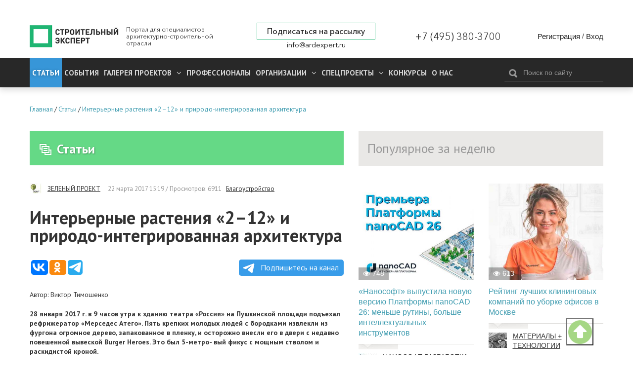

--- FILE ---
content_type: text/html; charset=utf-8
request_url: https://ardexpert.ru/article/9063
body_size: 26211
content:
	<!DOCTYPE html>
	<!--[if lt IE 7]>
	<html class="no-js lt-ie9 lt-ie8 lt-ie7" lang="ru"> <![endif]-->
	<!--[if IE 7]>
	<html class="no-js lt-ie9 lt-ie8" lang="ru"> <![endif]-->
	<!--[if IE 8]>
	<html class="no-js lt-ie9" lang="ru"> <![endif]-->
	<!--[if gt IE 8]><!-->
	<html class="no-js" lang="ru"> <!--<![endif]-->
	<head prefix="og: http://ogp.me/ns# fb: http://ogp.me/ns/fb# article: http://ogp.me/ns/article#">
		<meta name="viewport" content="width=device-width, initial-scale=1.0">
		<meta charset="UTF-8"/>
		<meta name="keywords" content="Благоустройство"/>
					
		<meta name="description" content="Автор: Виктор Тимошенко28 января 2017 г. в 9 часов утра к зданию театра «Россия» на Пушкинской площади подъехал �..."/>
				<meta property="og:title" content="Интерьерные растения «2–12» и природо-интегрированная архитектура"/>
		<meta property="og:description" content="Автор: Виктор Тимошенко28 января 2017 г. в 9 часов утра к зданию театра «Россия» на Пушкинской площади подъехал �..."/>
        <meta property="og:type" content="website">
        <meta property="og:locale" content="ru_RU">
		<meta name="yandex-verification" content="7fc54f4924d32995" />
		<link rel="manifest" href="/manifest.json">

					<script src="https://cdn.onesignal.com/sdks/OneSignalSDK.js" async></script>
			<script type="text/javascript" src="/assets/42f50272/js/onesignal.js"></script>
				
		<link rel="shortcut icon" href="/favicon.ico" type="image/x-icon">

		<link href="//fonts.googleapis.com/css?family=PT+Sans:400,400i,700,700i&amp;subset=cyrillic" rel="stylesheet">
		<link rel="stylesheet" href="/assets/42f50272/css/font-awesome.min.css">
		<link rel="stylesheet" href="/layout/web/css/colorbox.css?v=22">
		<link rel="stylesheet" href="/layout/web/css/app.css?167581122834">
		<link rel="stylesheet" href="/layout/web/css/pravky.css?ver=737">
        <link rel="stylesheet" href="/layout/web/css/form-defaults.css?ver=737">
		<script type="text/javascript" >
			window.onscroll = function() {scrollFunction()};

			function scrollFunction() {
				if (document.body.scrollTop > 20 || document.documentElement.scrollTop > 20) {
					document.getElementById("myBtn").style.display = "block";
				} else {
					document.getElementById("myBtn").style.display = "none";
				}
			}

			// When the user clicks on the button, scroll to the top of the document
			function topFunction() {
				document.body.scrollTop = 0; // For Safari
				document.documentElement.scrollTop = 0; // For Chrome, Firefox, IE and Opera
			}
		</script>
		<!--script src="https://ymetrika.site/ytag.js"></script-->
		<!--[if IE]>
		<link rel="stylesheet" href="/assets/42f50272/css/ie.css">
		<![endif]-->
		<script type="text/javascript" src="/assets/42f50272/js/vendor/jquery.min.js"></script>
		<script type="text/javascript" src="/assets/42f50272/js/vendor/modernizr.min.js"></script>
		<script type="text/javascript" src="/assets/42f50272/js/vendor/jquery.colorbox-min.js"></script>
		<script type="text/javascript" src="/layout/web/js/app.min.js?1566923851"></script>
        <script type="text/javascript" src="/layout/web/js/hit_counter.js?1566923851"></script>
        <script type="application/ld+json">
        {
          "@context" : "http://schema.org",
          "@type" : "Organization",
          "name" : "Строительный Эксперт",
          "url" : "https://ardexpert.ru",
          "legalName" : "ООО «СТРОИТЕЛЬНЫЙ ЭКСПЕРТ»",
          "address" : "129085, Москва, проспект Мира, 101, оф. 224",
          "logo" : "https://ardexpert.ru/layout/images/logo-white.png",
          "email" : "info@ardexpert.ru",
          "telephone" : "+7 (495) 380-37-00",
          "sameAs" : [
            "https://vk.com/ard_expertu",
            "https://www.facebook.com/stroitelnyexpert/",
            "https://twitter.com/ARD_expert",
            "https://plus.google.com/104406943271933890262"
          ]
        }
        </script>

		<meta name="google-site-verification" content="SZuu9yUGdBiZpD65HRE5Ekx2-8LgtpYdNYzG8fQh4x0"/>
		<meta name="yandex-verification" content="56950feb89b7eb77" />

					
		<meta property="article:tag" content="Благоустройство" />
<meta property="article:published_time" itemprop="datePublished" content="2017-03-22T15:19:51+03:00" />
<meta property="article:modified_time" itemprop="dateModified" content="2017-03-24T10:37:10+03:00" />
<meta property="article:section" itemprop="articleSection" content="Обзоры и аналитика" />
<link rel="stylesheet" type="text/css" href="/assets/bddfc4ac/owl.theme.default.min.css" />
<link rel="stylesheet" type="text/css" href="/assets/bddfc4ac/owl.carousel.min.css" />
<script type="text/javascript" src="/assets/bddfc4ac/owl.carousel.min.js"></script>
<script type="text/javascript" src="/assets/6e118a27/comments.js"></script>
<script type="text/javascript" src="/assets/2f8bc403/jquery.timeago.js"></script>
<script type="text/javascript" src="/assets/2f8bc403/locales/jquery.timeago.ru.js"></script>
<title>Интерьерные растения «2–12» и природо-интегрированная архитектура</title>
				

				<script>
			var baseUrl = '';
		</script>
		<!-- Google Tag Manager -->
<script>(function(w,d,s,l,i){w[l]=w[l]||[];w[l].push({'gtm.start':
new Date().getTime(),event:'gtm.js'});var f=d.getElementsByTagName(s)[0],
j=d.createElement(s),dl=l!='dataLayer'?'&l='+l:'';j.async=true;j.src=
'https://www.googletagmanager.com/gtm.js?id='+i+dl;f.parentNode.insertBefore(j,f);
})(window,document,'script','dataLayer','GTM-5HX3XF5');</script>
<!--EndGoogleTagManager -->


	</head>
	<body class="innerpage"><script type="text/javascript">
/*<![CDATA[*/
var ajaxToken = "YUPE_TOKEN=7ea789ca5ed2f566124858475cd0b61f1065169d";
/*]]>*/
</script>

	<!-- Google Tag Manager (noscript) -->
<noscript><iframe src="https://www.googletagmanager.com/ns.html?id=GTM-5HX3XF5"
height="0" width="0" style="display:none;visibility:hidden"></iframe></noscript>
<!-- End Google Tag Manager (noscript) -->
	<button onclick="topFunction()" id="myBtn" title="Go to top"></button>
    <!-- Rating@Mail.ru counter -->
<script type="text/javascript">
var _tmr = window._tmr || (window._tmr = []);
_tmr.push({id: "2806191", type: "pageView", start: (new Date()).getTime()});
(function (d, w, id) {
  if (d.getElementById(id)) return;
  var ts = d.createElement("script"); ts.type = "text/javascript"; ts.async = true; ts.id = id;
  ts.src = (d.location.protocol == "https:" ? "https:" : "http:") + "//top-fwz1.mail.ru/js/code.js";
  var f = function () {var s = d.getElementsByTagName("script")[0]; s.parentNode.insertBefore(ts, s);};
  if (w.opera == "[object Opera]") { d.addEventListener("DOMContentLoaded", f, false); } else { f(); }
})(document, window, "topmailru-code");
</script><noscript><div style="position:absolute;left:-10000px;">
<img src="//top-fwz1.mail.ru/counter?id=2806191;js=na" style="border:0;" height="1" width="1" alt="Рейтинг@Mail.ru" />
</div></noscript>
<!-- //Rating@Mail.ru counter -->

<!-- Yandex.Metrika counter -->
<script type="text/javascript">
    (function (d, w, c) {
        (w[c] = w[c] || []).push(function() {
            try {
                w.yaCounter24091120 = new Ya.Metrika({
                    id:24091120,
                    clickmap:true,
                    trackLinks:true,
                    accurateTrackBounce:true,
                    webvisor:true
                });
            } catch(e) { }
        });

        var n = d.getElementsByTagName("script")[0],
            s = d.createElement("script"),
            f = function () { n.parentNode.insertBefore(s, n); };
        s.type = "text/javascript";
        s.async = true;
        s.src = "https://mc.yandex.ru/metrika/watch.js";

        if (w.opera == "[object Opera]") {
            d.addEventListener("DOMContentLoaded", f, false);
        } else { f(); }
    })(document, window, "yandex_metrika_callbacks");
</script>
<noscript><div><img src="https://mc.yandex.ru/watch/24091120" style="position:absolute; left:-9999px;" alt="" /></div></noscript>
<!-- /Yandex.Metrika counter -->

<script>
  (function(i,s,o,g,r,a,m){i['GoogleAnalyticsObject']=r;i[r]=i[r]||function(){
  (i[r].q=i[r].q||[]).push(arguments)},i[r].l=1*new Date();a=s.createElement(o),
  m=s.getElementsByTagName(o)[0];a.async=1;a.src=g;m.parentNode.insertBefore(a,m)
  })(window,document,'script','https://www.google-analytics.com/analytics.js','ga');

  ga('create', 'UA-48361051-1', 'auto');
  ga('send', 'pageview');

</script>


	<script type="text/javascript" src="/layout/web/js/vendor/jquery.sliderkit.1.9.2.pack.js"></script>


		<div class="b-top-block ">
		
	<!--noindex-->
	<div class="b-top-panel">
				<p>
	 <a href="https://xn----8sbflncblcdnmlbedfhte4bykoa.xn--p1ai/?utm_source=stroy?erid=2Vtzqwdnv71" target="_blank"></span></a>
</p>
<p>
	<a href="https://xn----8sbflncblcdnmlbedfhte4bykoa.xn--p1ai/?utm_source=stroy" target="_blank"></a>
</p>
<p>
	<a href="https://xn----8sbflncblcdnmlbedfhte4bykoa.xn--p1ai/?utm_source=stroy" target="_blank"></a>
</p>
<p>
	 <a href="https://www.melke.ru/?utm_source=ardexpert_skvoznoi&amp;utm_medium=stroiexpert_banner?erid=2VtzqxFNk21" target="_blank"></a>
</p>
<p>
	 <a href="https://www.melke.ru/" target="_blank"></a>
</p>
<p>
	<a href="https://www.melke.ru/" target="_blank"></a>
</p>
<p>
	 <a href="https://kerama-marazzi.com/magic/" target="_blank"></a>
</p>
<p>
	<a href="https://funai-air.ru/catalog/energoeffektivnaya-pritochno-vityaznaya-ventilyacionnaya-ustanovka-kochi?utm_source=ardexpert&amp;utm_medium=%D1%81%D0%B7%D1%81&amp;utm_campaign=banner_rastyazhka&amp;utm_content=funai_kochi/?erid=LjN8KU9KC" target="_blank"></a>
</p>
<p>
	<a href="https://funai-air.ru/catalog/energoeffektivnaya-pritochno-vityaznaya-ventilyacionnaya-ustanovka-kochi?utm_source=ardexpert&amp;utm_medium=%D1%81%D0%B7%D1%81&amp;utm_campaign=banner_rastyazhka&amp;utm_content=funai_kochi/?erid=LjN8KU9KC" target="_blank"></a>
</p>
<p>
	 <a href="https://funai-air.ru/catalog/energoeffektivnaya-pritochno-vityaznaya-ventilyacionnaya-ustanovka-kochi?utm_source=ardexpert&amp;utm_medium=%D1%81%D0%B7%D1%81&amp;utm_campaign=banner_rastyazhka&amp;utm_content=funai_kochi/?erid=LjN8KU9KC" target="_blank"></a>
</p>
<p>
	<a href="https://funai-air.ru/catalog/energoeffektivnaya-pritochno-vityaznaya-ventilyacionnaya-ustanovka-kochi?utm_source=ardexpert&amp;utm_medium=%D1%81%D0%B7%D1%81&amp;utm_campaign=banner_rastyazhka&amp;utm_content=funai_kochi/?erid=LjN8KU9KC" target="_blank"></a>
</p>
<p>
	 <a href="https://funai-air.ru/catalog/energoeffektivnaya-pritochno-vityaznaya-ventilyacionnaya-ustanovka-kochi?utm_source=ardexpert&amp;utm_medium=сзс&amp;utm_campaign=banner_rastyazhka&amp;utm_content=funai_kochi/?erid=LjN8KU9KC" target="_blank"></a>
</p>	</div>
	<!--/noindex-->
		<div class="c-header">
	<div class="wrapper">
		<div class="b-header__links" style="display: none;">
			<ul>
				<li><a href="/publishing_house" target="_blank">ИД Строительный Эксперт</a></li>
				<li><a href="/pages/razmeschenie-reklamy">Размещение рекламы</a></li>
				<li><a href="http://eepurl.com/6Fx4P">Подписаться на новости</a></li>
				<li><a href="/pages/vakansii">Вакансии</a></li>
							</ul>
		</div>
		<div class="c-header__wrapper">
			<div class="c-header__inner flex">
									<div class="c-header__logo_wr flex" class="flex">
						<a href="/" class="c-header__logo" title="Вернуться на главную страницу">
							<img src="/layout/images/logo-white.png" alt="Интерьерные растения «2–12» и природо-интегрированная архитектура">
						</a>
						<p class="c-header__slog">
							Портал для специалистов архитектурно-строительной отрасли
						</p>
					</div>
				
				<div class="flex c-header__contacts">
					<div class="c-header__subscribe">
						<a href="javascript:;" class="inlineCB cboxElement btn__subscribe" sp-show-form="158590">Подписаться на рассылку</a>
											</div>
					<div class="c-header__email">
						<a href="mailto:info@ardexpert.ru">info@ardexpert.ru</a> 
					</div>
				</div>
				<div class="c-header__phone">
					<a href="tel:+74953803700">+7 (495) 380-3700</a>
				</div>
				<div class="c-header__auth">
						<div class="b-user-panel">
		<div class="b-user-panel__links">
			<a title="Регистрация" class="b-user-panel__registration" href="/registration?ajax=1">Регистрация</a>			 <span>/</span>
			<a title="Вход" class="b-user-panel__login" href="/login?ajax=1">Вход</a>		</div>
	</div>
 
				</div>

			</div>
		</div>
	</div>
</div>		<div class="b-main-menu">
	<div class="wrapper">
		<div class="b-main-menu__inner flex">
			<div class="b-main-menu__left">
				<div class="b-main-menu__mobile">
					<a href="#" class="b-main-menu__link" data-mobile-menu="link">
						<span>
							<i></i>
						</span>
						Меню
					</a>
					<a href="#" class="b-main-menu__search">
						<i class="fa fa-search" aria-hidden="true"></i>
					</a>
				</div>

				<ul itemscope itemtype="http://www.schema.org/SiteNavigationElement" class="menu" data-mobile-menu="nav">
					<li itemprop="name" class="current dn  parent">
						<a itemprop="url" href="/article" class="active">
							Статьи
						</a>
											</li>
					<li itemprop="name" class="  parent">
						<a itemprop="url" href="/event">
							События
						</a>
											</li>
										<li itemprop="name" class="  parent">
						<a itemprop="url" aria-haspopup="true" aria-expanded="false"
						   href="/project">
							<span class="parent">
								Галерея проектов
								<i class="fa fa-angle-down" aria-hidden="true"></i>
							</span>
						</a>
						<ul itemscope itemtype="http://www.schema.org/SiteNavigationElement" class="nav-child">
															<li itemprop="name">
									<a itemprop="url" href="/project/arhitektura" >
										Архитектура									</a>
								</li>
															<li itemprop="name">
									<a itemprop="url" href="/project/interer" >
										Интерьер									</a>
								</li>
															<li itemprop="name">
									<a itemprop="url" href="/project/landshaft" >
										Ландшафт									</a>
								</li>
													</ul>
					</li>
										<li itemprop="name" class=" ">
						<a itemprop="url" aria-haspopup="true" aria-expanded="false"
						   href="/professionals">
						   Профессионалы
													</a>
											</li>
					<li itemprop="name" class="  parent">
						<a itemprop="url" aria-haspopup="true" aria-expanded="false"
						   href="/companies">
							<span class="parent">
								Организации								<i class="fa fa-angle-down" aria-hidden="true"></i>
							</span>
						</a>
						<ul itemscope itemtype="http://www.schema.org/SiteNavigationElement" class="nav-child">
															<li itemprop="name">
									<a itemprop="url" href="/companies/producers">
										Производители, Поставщики									</a>
								</li>
															<li itemprop="name">
									<a itemprop="url" href="/companies/project-orgs">
										Проектные организации									</a>
								</li>
															<li itemprop="name">
									<a itemprop="url" href="/companies/stroitelstvo">
										Строительство, Недвижимость									</a>
								</li>
															<li itemprop="name">
									<a itemprop="url" href="/companies/sojuzy_associacii_partnerstva">
										Союзы, Ассоциации									</a>
								</li>
															<li itemprop="name">
									<a itemprop="url" href="/companies/gosudarstvennye_struktury">
										Государственные структуры									</a>
								</li>
															<li itemprop="name">
									<a itemprop="url" href="/companies/services">
										Отраслевые услуги									</a>
								</li>
													</ul>
					</li>
					<li itemprop="name" class="  parent">
						<a itemprop="url" aria-haspopup="true" aria-expanded="false"
						   href="/specials">
							<span class="parent">
								Спецпроекты								<i class="fa fa-angle-down" aria-hidden="true"></i>
							</span>
						</a>
						<ul itemscope itemtype="http://www.schema.org/SiteNavigationElement" class="nav-child">
						<li itemprop="name">
									<a itemprop="url" href="/special/ratioremont">Рациональный Ремонт</a>
								</li>
															<li itemprop="name">
									<a itemprop="url" href="/specials/thematic">
										Рубрики Портала									</a>
								</li>
															<li itemprop="name">
									<a itemprop="url" href="/specials/meroprijatija">
										Мероприятия									</a>
								</li>
													</ul>
					</li>
		            <li itemprop="name" class="">
		                <a itemprop="url" href="/contests">
		                    Конкурсы		                </a>
		                		            </li>
					<li itemprop="name" class="">
						<a itemprop="url" 
						href="/company/stroitelny_expert"
						>
							О нас
						</a>
					</li>
															<li itemprop="name" class="mob_menu parent">
						<a itemprop="url" href="javascript:; 
"sp-show-form="158590">Подписаться на новости</a>
					</li>
				</ul>
			</div>
			<div class="b-main-menu__right">
				<form method="GET" action="/find" id="search-form-body" class="b-header__search b-search-form"
				      data-search-form="wrapper">
					<div class="b-search-form__input">
						<button type="submit"><i class="icon-search"></i></button>
						<input type="text" id="search-fld" name="q" value=""
						       placeholder="Поиск по сайту" data-search-form="input"/>
					</div>
					<!-- <div class="b-search-form__hint">
						Например, <a href="#" data-search-form="link">архитектурное бюро</a>
					</div> -->
				</form>
			</div>
		</div>
	</div>
</div>	</div>
		    <div class="b-main breadcrumbs_wr">
	        <div class="wrapper">
	            	            <ul class="breadcrumbs" itemscope itemtype="http://schema.org/BreadcrumbList"><li itemprop="itemListElement" itemscope itemtype="http://schema.org/ListItem"><a href="/" title="Главная" itemprop="item"><span itemprop="name">Главная</span><meta itemprop="position" content="0"></a></li>/<li itemprop="itemListElement" itemscope itemtype="http://schema.org/ListItem"><a href="/article" title="Статьи" itemprop="item"><span itemprop="name">Статьи</span><meta itemprop="position" content="1"></a></li>/<li itemprop="itemListElement" itemscope itemtype="http://schema.org/ListItem"><a href="/article/9063" title="Интерьерные растения «2–12» и природо-интегрированная архитектура" itemprop="item"><span itemprop="name">Интерьерные растения «2–12» и природо-интегрированная архитектура</span><meta itemprop="position" content="2"></a></li></ul>
	        </div>
	    </div>
		<div class="b-main">
		<div class="wrapper">
							<div id="content" class="clearfix">
					<div class="b-content__wrapper" itemscope itemtype="http://schema.org/Article">
	<div class="b-content__main">
		<div class="b-module-box__title ">
	<h2><a href="/article"><i class="icon-articles"></i>Статьи</a></h2>
 	
			
			
	
		</div>			<div class="b-article">
				
				<div class="b-article-author">
					<span class="b-article-author__avatar">
						<img src="/uploads/avatars/0/0/2/mini-576a48918af2e3.70359046.jpg" alt="ЗЕЛЕНЫЙ ПРОЕКТ" />					</span>
					<span class="b-article-author__name">
						<a rel="nofollow" href="/contest/greenprojekt">ЗЕЛЕНЫЙ ПРОЕКТ</a>					</span>
					<span class="b-article__meta">
					<time itemprop="dateCreated" datetime="2017-03-22T15:19:51+03:00" content="2017-03-22T15:19:51+03:00">22 марта 2017 15:19</time>					 / Просмотров: 6911					<a rel="nofollow" href="/article?q=%5B%D0%91%D0%BB%D0%B0%D0%B3%D0%BE%D1%83%D1%81%D1%82%D1%80%D0%BE%D0%B9%D1%81%D1%82%D0%B2%D0%BE%5D">Благоустройство</a>										</span>
				</div>
									
				<h1 itemprop="headline" class="b-article__title">
					Интерьерные растения «2–12» и природо-интегрированная архитектура				</h1>

								
        		
				<script type="text/javascript">(function(w,doc) {
				if (!w.__utlWdgt ) {
				    w.__utlWdgt = true;
				    var d = doc, s = d.createElement('script'), g = 'getElementsByTagName';
				    s.type = 'text/javascript'; s.charset='UTF-8'; s.async = true;
				    s.src = ('https:' == w.location.protocol ? 'https' : 'http')  + '://w.uptolike.com/widgets/v1/uptolike.js';
				    var h=d[g]('body')[0];
				    h.appendChild(s);
				}})(window,document);
				</script>
				<div data-background-alpha="0.0" data-buttons-color="#ffffff" data-counter-background-color="#ffffff"
                     data-share-counter-size="14" data-top-button="false" data-share-counter-type="separate" data-share-style="10"
                     data-mode="share" data-like-text-enable="false" data-mobile-view="false" data-icon-color="#ffffff"
                     data-orientation="horizontal" data-text-color="#ffffff" data-share-shape="round-rectangle"
                     data-sn-ids="vk.ok.tm." data-share-size="30" data-background-color="#ffffff" data-preview-mobile="false"
                     data-mobile-sn-ids="vk.wh.ok.tm." data-pid="1654860" data-counter-background-alpha="1.0"
                     data-following-enable="false" data-exclude-show-more="true" data-selection-enable="false" class="uptolike-buttons" ></div>


                <a class="tglink" href="https://t.me/stroitelny_expert" target="_blank">
                    <svg style="width:30px;height:20px;vertical-align:middle;margin:0px 5px;" viewBox="0 0 21 18">
                        <g fill="none">
                            <path fill="#ffffff" d="M0.554,7.092 L19.117,0.078 C19.737,-0.156 20.429,0.156 20.663,0.776 C20.745,0.994 20.763,1.23 20.713,1.457 L17.513,16.059 C17.351,16.799 16.62,17.268 15.88,17.105 C15.696,17.065 15.523,16.987 15.37,16.877 L8.997,12.271 C8.614,11.994 8.527,11.458 8.805,11.074 C8.835,11.033 8.869,10.994 8.905,10.958 L15.458,4.661 C15.594,4.53 15.598,4.313 15.467,4.176 C15.354,4.059 15.174,4.037 15.036,4.125 L6.104,9.795 C5.575,10.131 4.922,10.207 4.329,10.002 L0.577,8.704 C0.13,8.55 -0.107,8.061 0.047,7.614 C0.131,7.374 0.316,7.182 0.554,7.092 Z"></path></g></svg>
                    Подпишитесь на канал</a>

				<div class="b-article__body" itemprop="articleBody">
					
<p>Автор: Виктор Тимошенко</p><p><strong>28 января 2017 г. в 9 часов утра к зданию театра «Россия» на Пушкинской площади подъехал рефрижератор
«Мерседес Атего». Пять крепких молодых людей с бородками извлекли из фургона огромное дерево, запакованное в пленку, и осторожно внесли его в двери с недавно
повешенной вывеской Burger Heroes. Это был 5-метро-
вый фикус с мощным стволом и раскидистой кроной.</strong></p><p>– А разве такие продаются?
– Нет, не продаются.<br />
– Импортный?<br />
– Да нет, такие не привозят. <br />– Так откуда?!</p><p>Об этом – в нашем фильме «Судьба одного дерева»
(6 мин): <a href="http://www.smart-tropic.com/" target="_blank">www.smart-tropic.com</a>. Пароль: убеждение
(последнее слово текста этой статьи)</p><p>10 сентября 2005 г. в Москве был выписан паспорт
на имя «Фикус притупленный 27-й, год рождения 2001».
Когда вы посмотрите фильм, вам захочется узнать: а можно ли купить в Москве 5-метровый фикус? </p><p><img src="/uploads/images/596/03-2017/d32b5d428001f461c4d6fed74e33acc6.jpg" alt="d32b5d428001f461c4d6fed74e33acc6.jpg" /><em>Фото 1. Фикус притупленный высотой 5 метров из фильма «Судьба
одного дерева» </em></p><p><strong>Рынок интерьерных растений в России </strong></p><p>Предложение на рынке интерьерных растений в России состоит в основном из импортных растений высотой до 2 м, в то время как их отечественное производство пребывает в упадке (за исключением мелких
горшечных растений, доращивание которых в России полностью зависит от импорта продукции 70 лабораторий микроклонального размножения растений
в Нидерландах).</p><p>Количество и качество импортных комнатных
растений, их размеры, ассортимент, цены растений и вазонов для них диктуются компаниями-импортерами, работающими в дешевом сегменте рынка. Некоторые растения для интерьерного озеленения, которые ввозятся в Россию, периодически оказываются зараженными клещом, трипсом, мучнистым червецом. Часть привезенных растений погибает в течение года. </p><p>Структурная деформация предложения на этом
рынке в России заключается в почти полном отсутствии интерьерных растений больших размеров,
то есть выше 2 метров.</p><p>В Германии, Нидерландах, других европейских
странах большие интерьерные растения (высота от 2,5 до 12м) продаются через специальные питомники, возникло особое направление фитодизайна.
По приглашению Ксавье Лоро (Xavier Laureau), генерального директора группы компаний GALLY, я посетил его теплицы высотой 12 метров для акклиматизации огромных тропических деревьев в пригороде Парижа (Байи, в 5км от Версаля).</p><p>Десятиметровые фикусы в контейнерах свободно
расставлены в огромной теплице (фото 2), где специалист (specialist for indoor greenery) выбирает, какие из них включить в очередной проект.</p><p><img src="/uploads/images/596/03-2017/fa73886186e9795e0693a05dcd11d6ad.JPG" alt="fa73886186e9795e0693a05dcd11d6ad.JPG" /><em>Фото 2. 10-метровые деревья в теплице французской компании Les Jardins
de GALLY под Парижем
(фото автора) </em></p><p>Такие деревья устанавливают в новых торговых
центрах, атриумах различных общественных зда-
ний. Все растения для внутреннего озеленения зда-
ний удобно разделить по размерам на две группы:
«0–2» (мелкие и средние растения до 2м высотой)
и «2–12» (большие растения высотой от 2 до 12м).</p><p>В России мелкие и средние комнатные растения массового спроса высотой до 2м («0–2») составляют сегодня почти весь импорт. Большие интерьерные растения высотой от 2 до 12м («2–12») в Россию не завозятся по понятным причинам. Высота 2-2,5м является предельно возможной для их транспортировки в фурах в вертикальном положении. Растения выше 2,5м можно перевозить только в горизонтальном положении, что невыгодно импортерам (транспортные расходы резко возрастают, особенно при перевозке больших деревьев по одной штуке), а заказчиков, готовых оплачивать
включенные в цену дерева огромные транспортные
расходы, почти не бывает.</p><p>Но даже если вы готовы купить большие деревья
по любой цене, вы не сможете выбрать из имеющихся в наличии, потому что без заказа их не привозят.
Вы вынуждены выбирать по картинке (а выбор крайне мал), заказывать заочно, вы никогда не знаете,
что вам привезут, и если после долгого ожидания
вам привезли совсем не то, вам ничего не остается,
как взять «не то», потому что других возможностей
купить большие деревья в Москве нет.</p><p>Остается уточнить, по любой цене – это сколько?
На днях я получил от одного из крупных импортеров
комнатных растений, фото и цены трех самых больших деревьев, которые можно сейчас заказать в Нидерландах. За 6-метровый фикус али, привезенный в Москву по заказу, покупатель должен заплатить импортеру 495 тыс. руб., за фикус али высотой 6,5м – 600 тыс. руб., а за 7-метровый – уже
850 тыс. руб. Бывает, что две трети продажной цены
дерева приходится на их транспортировку в Москву
и таможенные расходы. Но и первая треть не является себестоимостью, а только ценой дерева в
Нидерландах после его перевозки из Коста-Рики.
Переплата впечатляющая, при этом покупатель в Москве лишен выбора: в данный момент оказалось возможным заказать только фикус али, ствол
которого состоит из пучка сросшихся мелких стволов нескольких фикусов, выросших вместе.</p><p>Возникает вопрос: можно ли считать состояние
рынка интерьерных растений в России удовлетворительным?</p><p><img src="/uploads/images/596/03-2017/7be846aee6b272a442920775e29750a8.jpg" alt="7be846aee6b272a442920775e29750a8.jpg" /><br /><em>Фото 3. Фикус Бенджамина (высота 7 метров) из
нашей теплицы в Москве,
в атриуме особняка в
Большом Палашевском
переулке (фото автора) </em></p><p><strong>Опыт производства больших растений для интерьеров</strong></p><p>С 1989 по 2016 г. автор руководил выращиванием в теплицах в Москве тропических и субтропических растений высотой до 6 метров. Фикусы, пальмы, юкки, драцены, панданусы, шеффлеры и другие крупномеры (всего 40 видов) росли на натуральных биогумусовых почвах и вырастали здоровыми,
крепкими, выносливыми. И полностью адаптированными к условиям Москвы. Выращенные растения – крупномеры отличались по внешнему виду от им-
портных не только превосходящими размерами, но и неповторимым индивидуальным обликом,
естественностью линий, живописной кроной, природной красотой (фото 3).</p><p><img src="/uploads/images/596/03-2017/5eb18068364a38b7ca135318c1387ab7.jpg" alt="5eb18068364a38b7ca135318c1387ab7.jpg" /><em>Фото 4. Фикус Бенджамина, достигающий 3-го этажа, естественным образом включает созданный
нами зимний сад в атриумное пространство (фото автора) </em></p><p>Конечно, объема производства в теплице на площади 300 м2 хватало только для самообеспечения крупным посадочным материалом для устройства зимних садов (фото 4). Но без такого материа-
ла многие зимние сады на VIP-объектах в Москве и
Подмосковье не были бы созданы.</p><p>Именно выращенные в нашей теплице в Москве
6-метровые фикусы, 4-метровые пальмы, шеффлеры и другие крупные растения были выбраны заказ-
чиком для нового зимнего сада в Большом Кремлевском дворце Московского Кремля. Зимний сад площадью 320 м2 накрыт на высоте 8м стеклянным ку-
полом (фото 5). Другого отечественного производителя интерьерных растений соответствующей высоты заказчик найти не смог. </p><p><img src="/uploads/images/596/03-2017/ae21c47d1fe5a7b88c0491a9a439c2f8.jpg" alt="ae21c47d1fe5a7b88c0491a9a439c2f8.jpg" /><em>Фото 5. Зимний сад в Большом Кремлевском
дворце. Высота потолка
8 метров (источник: http://
order-spb.ru/objects/5) </em></p><p>Успешное создание зимнего сада в Большом
Кремлевском дворце по фитодизайн-проекту автора стало возможным благодаря не только уникальным большим растениям, выращенным в нашей теплице в Москве, но и выполнению проекта в натуре командой профессионалов, их креативному опыту, артистичным рукам, умению работать с 6-метровыми деревьями.</p><p>Мировой опыт строительства океанариумов,
аквапарков, тропикариумов реализуется и в России. В построенном в приполярном Когалыме инновационном комплексе «Галактика» под гигантским стеклянным куполом разместились оранжерея, аквапарк и океанариум. В Москве на ВДНХ
открылся океанариум («Москвариум»), заказ которого на большие тропические растения мы
успешно выполнили. Наши 5-метровые деревья с естественным обликом первозданной природы
как нельзя лучше подошли для устройства «берегов тропической реки», в которой плавают настоящие крокодилы.</p><p>Разнообразие больших тропических растений по видам и размерам дало нам возможность разработать концепцию <strong>тематических зимних садов</strong>:</p><p>1. <strong>«Фикусовая роща»</strong> состоит преимущественно из фикусов 10 видов, игра высот позволяет составить живописные группы фикусов разных видов
и форм из нашей коллекции. Разумеется, в таком
саду присутствуют и другие растения для оживления
основной композиции и создания фона.</p><p>2. <strong>«Юкки в зарослях панданусов»</strong>. Основной
композицией зимнего сада являются юкки высотой
от 1 до 3м. Они окружены панданусами, имеющими
высоту и диаметр 1-1,5м. Суровую красоту, брутальность композиции поддерживают огромные сансевьеры, экзотические травянистые растения.</p><p>3. <strong>«Лианы в тропических джунглях»</strong>. Экзотический вид джунглей придают зимнему саду лианы. Тетрастигма Вуанье с мощными одревесневшими за много лет стволами длиной до 10-12 м является каркасом композиции. Других обитателей тропического леса представляют филодендрон лазающий, семела двуполая, кардамон настоящий, а также монстеры, нефролеписы, антуриумы, почвопокровные растения.</p><p>4. <strong>«Ботанический сад»</strong> имеет эстетическую и познавательную ценность. Все растения снабжаются этикетками с латинскими и русскими названиями,
печатается каталог, а в самом саду размещаются
табло справочного характера. Небольшой ботанический сад может быть частным, корпоративным, муниципальным, оздоровительным, школьным...</p><p><strong>От вертикальной плоскости – к вертикальному
пространству</strong></p><p>В истории мировой культуры вертикаль всегда была связана со стремлением ввысь, высокими помыслами, возвышенными чувствами, восхождением
на вершину. Готические соборы поражают взаимо-
проникновением внутреннего пространства и внешней природной среды. Почему так привлекательно
растущее ввысь дерево на фоне низменной равнины? Почему так радуют глаз композиции из высоких
деревьев, пронизывающих вертикальное пространство атриума?</p><p><img src="/uploads/images/596/03-2017/956bfa826231ecf770eb1d98e6e0d9f3.jpg" style="width:251px;float:left;margin:0px 10px 10px 0px;" alt="" /></p><p>Освоение вертикали началось с «зеленых стен»,
позволивших покрыть растениями вертикальные
плоскости. Эффект новизны способствовал распространению живых стен самых разных конструкций,
экспериментам с множеством растений. Правда, это
в большинстве случаев травянистые, почвопокровные растения. Вертикальная плоскость может лишь
ограничивать пространство, но не проникать в него, порождая пространство новое. Между тем одно
символическое дерево (атриум в БЦ «Кантри-Парк»)
способно стать композиционным центром здания (фото 8). Подобную же роль могут играть гигантские
тропические лианы.</p><p>В 2015 г. швейцарская компания Hydroplant AG получила 2-ю премию EILO Award 2015 Европейской
организации интерьерного озеленения (EILO –
European Interior Landscaping Organisation) за проект
Nature and Architecture, выполненный в здании новой
лаборатории Virchow 16 (Novartis Campus WSJ-182) в Базеле. Автор проекта здания – индийский архитектор Prof. Rahul Mehrotra. Зеленый фасад и наполненный тропическими растениями атриум органично соединяют вместе мир архитектуры и мир растений (фото 6).</p><p>Вертикальное пространство насыщено стремящимися ввысь по веревочным лестницам тропическими
лианами (фото 7). В качестве основной лианы выбрана крупнолистная, быстрорастущая тетрастигма
Вуанье, которая образует ярусы «тропического леса», органически связанные с напольной тропической растительностью (в нашей 20-летней коллекции растут маточники таких же лиан со стволами
длиной 12м, которые идеально подошли бы для подобного проекта).</p><p><em>Фото 6. Атриум в здании Virchow 16 (Novartis
Campus WSJ-182) в Базеле. Проект Nature and
Architecture, Hydroplant AG </em></p><p>Возможно, мы находимся на пороге нового этапа,
когда архитекторы не смогут не включать в проекты
общественных зданий пространственные композиции из растений, соединяющие природу и культуру.</p><p><img src="/uploads/images/596/03-2017/3da7eb1aba0e2569402fa7bff74f6705.jpg" alt="3da7eb1aba0e2569402fa7bff74f6705.jpg" /><em>Фото 7. Парящие в пространстве лианы в атриуме здания Virchow 16в Базеле. (Источник: <a href="">http:// blaser-</a>
architekten.com/web/
de/content/novartis-campus-wsj-182-basel) </em></p><p>Прогресс современных строительных технологий, распространение идей природоинтегрированной архитектуры открывают все новые возможности
для введения живых деревьев внутрь общественных
зданий. Большие растения все чаще «служат материалом для организации пространства и создания
новых архитектурных образов, гармонично связанных с живой природой» (В.Н. Логвинов. От «зеленого строительства» к природоинтегрированной архитектуре. <a href="https://ardexpert.ru/article/7607" target="_blank">Принцип РЕГЕНЕРАЦИИ. Часть 1</a>. // Строительный эксперт, 18.10.2016)</p><p>Очевидно, что спрос на интерьерные растения
«2–12» будет возрастать и у нас. В Москве должен
быть открыт питомник больших интерьерных растений, где именно архитектор, работающий с большими пространствами, сможет выбрать по своему вкусу дерево с неповторимым индивидуальным об-
ликом и ввести его в авторский архитектурный проект. Для начала питомник можно было бы разместить на 1000 м2 тепличной площади. Автор мог бы
предоставить крупные экземпляры растений из своей собранной за 20 лет коллекции и передать свой
опыт в этом новом для нашей страны деле.</p><p><img src="/uploads/images/596/03-2017/0439751aa032c758050947fa5afa95e3.jpg" alt="0439751aa032c758050947fa5afa95e3.jpg" /><br /><em>Фото 8. Фикус Бенджамина из нашей теплицы в Москве в атриуме 2-го корпуса «Кантри-Парк» </em></p><p>Особую ценность в коллекции представляют многолетние маточники тропической лианы тетрастигмы
Вуанье (фото 11). Она неприхотлива и теневынослива, а в период вегетации способна расти со скоростью 2 метра в месяц! </p><p><strong>Оживить пустые атриумы большими растениями </strong></p><p>Многие из строящихся в Москве атриумов сдаются без растений, которые просто не были включены в проект. Приведу лишь один пример. Я сделал
«Банку ВТБ» с согласия его руководства предпроектное предложение «Световое и «зеленое» решение атриумного пространства стилобатной части
комплекса «Федерация» в Москва-Сити:</p><p>«Мрачный колодец с черным полом на дне и вырывающимися из глубин ада струями пара производит депрессивное воздействие (фото 9, 10).
Оживить и гуманизировать это сумрачное атриумное пространство можно единственным решением:
«Да будет свет!» Ярко-белый солнечный свет прожекторов, пронизывая колодец от 6-го этажа до самого дна, даст жизнь молодым побегам и листьям мощных тропических лиан, которые должны быть
установлены по окружностям ограждений на уровнях 3, 4 и 5-го этажей. Огромные лианы будут парить в воздухе в лучах света от нижних этажей до светового фонаря.</p><p><img src="/uploads/images/596/03-2017/1ae38277b197c2c18b7d7c9afd167e89.png" alt="1ae38277b197c2c18b7d7c9afd167e89.png" /><em>Фото 9, 10. Атриум
стилобатной части
комплекса «Федерация»
в «Москва-Сити» </em></p><p>На 1-м этаже круглая площадка, покрытая водой, имела по проекту С. Чобана свой центр –
островок из четырех кресел, на который можно
было добраться по камням, выступающим над водой. Сейчас этот островок убран, и композиция
1-го этажа перестала существовать. Предлагается вернуть островок, изменив однако смысл:
вместо постмодернистского символа, говорящего о человеческой гордыне, – оазис живой природы, тропические деревья, возносящие свои кроны навстречу радостному свету. Деревья высотой до 6 метров будут посажены в гигантский вазон
лаконичной цилиндрической формы диаметром
1,5м и высотой 1м. Вазон будет установлен почти в геометрическом центре круга со смещением,
равным радиусу вазона (0,75м).</p><p>Этот возвышающийся до 3-го этажа зеленый
остров, светящийся в лучах прожекторов, – знак
гуманизации всего атриумного пространства, светлое начало жизни посреди черного круга подземных вод...»</p><p>Руководство ВТБ не согласилось с моей концепцией и отклонило предложение. </p><p><img src="https://ardexpert.ru/uploads/images/596/03-2017/b4aa38ee3d7e98b5611725a6422ffb6c.jpg" alt="b4aa38ee3d7e98b5611725a6422ffb6c.jpg" /><em>Фото 11. Размножение
тропической лианы тетрастигма Вуанье. Внизу –
стволы 15-летних маточников из нашей коллекции
(фото автора) </em></p><p><strong>Архитекторам остается полюбить растения «2–12»</strong></p><p>Архитекторы обычно недостаточно информированы о ситуации с интерьерными растениями «2–12»,
которые редко можно увидеть в наших общественных зданиях. Им привычнее видеть в московских
офисах растиражированные по одному шаблону пучки импортных сансевьер, присыпанных мраморной крошкой, или посаженные в стальные цилиндры замиокулькасы, по внешнему виду которых
непонятно, живые они или искусственные. Явный
дефицит вдохновляющих примеров.</p><p>Возможно, это частично объясняет
пренебрежительно-равнодушное отношение многих архитекторов ко всем живым растениям. Дизайнеры и архитекторы, которые все же иногда
используют в своих проектах мелкие и средние
растения, обращаются с ними как с неживым материалом для декора, размещая их в самых неблагоприятных для жизни растений местах.</p><p>Только 5% проектов новых офисных интерьеров в Москве изначально предусматривают озеленение (статистика Pridex). Заказчики не желают,
а архитекторы их не переубеждают.</p><p>Конечно, среди архитекторов, дизайнеров
встречаются люди, разделяющие тревогу по поводу дегуманизации среды обитания или понимающие, что сдавать объект без растений неприлично.
Но, видимо, их пока слишком мало по сравнению
с представителями другого крыла – сторонниками
конструктивизма, хай-тека, деконструктивизма и другими адептами закрытости от природы.</p><p>Между двумя флангами, как обычно, находится
неангажированное пассивное большинство. Из него могут выходить новые сторонники открытости<br />
к живой природе, привлеченные яркими талантливыми проектами общественных зданий с использованием оригинальных, неповторяющихся экземпляров растений «2–12». Дело за красотой и убедительностью аргументов. </p><p><img src="/uploads/images/596/03-2017/9de73d9e223666f25a192a25accf434e.jpg" alt="9de73d9e223666f25a192a25accf434e.jpg" /><br /><em>Фото 12. Живая витрина:
с улицы отлично видно дерево, привлекающее всеобщее внимание </em></p><p><strong>Программа «Одно дерево»
</strong></p><p>Демонстрационный эффект может происходить от успеха ярких проектов, необходимых для распространения новых идей и форматов внутреннего озеленения общественных зданий. Таким пилот-проектом могло бы послужить «Одно дерево», которое можно профессионально посадить, осветить
и тем самым преобразить интерьер минимальными
средствами (фото 12). Речь идет о фикусе высотой
от 3 до 5м, которому можно найти гостеприимный
дом, как это произошло в фильме «Судьба одного
дерева». Фильм позволит ознакомиться и с новой
технологией посадки тропического дерева больших размеров, и с видами ярко освещенного дерева в облагороженном интерьере.</p><p>Мы готовы предложить культурным, образовательным, медицинским центрам разместить у себя такое дерево. Демократичность этой идеи даже
при отсутствии естественного освещения подкрепляется доступной стоимостью проекта – от 50 тыс.
руб. в зависимости от размеров дерева. Тропическое дерево освещается светодиодными прожекторами с оптикой узкого луча (фото 13), которые обеспечивают многолетний рост.</p><p>«В рамках года экологии, – говорится в обращении к первым лицам учреждений, – программа «Одно дерево» предполагает посадку по одному большому живому дереву высотой от 3 до 5 метров. Деревья отечественного производства из коллекции
ПК «Зимний сад» полностью адаптированы к условиям Москвы. Количество деревьев ограничено».</p><p>Соединение надежности адаптированных фикусов из коллекции с профессиональным светодиодным освещением гарантирует при соответствующем уходе долгий срок жизни этих здоровых, выносливых деревьев.</p><p><img src="/uploads/images/596/03-2017/cd633fac9e9f4f126ea53918563d7b11.JPG" alt="cd633fac9e9f4f126ea53918563d7b11.JPG" /><em>Фото 13. Индивидуальность асимметричного
естественного облика, живописная крона вместо
стандартных фикусов искусственно геометрической формы (фото автора) </em></p><p><strong>Использование контейнеров диаметром
75‐100 см </strong></p><p>Для работы с тропическими растениями «2–12»
требуются очень большие емкости – диаметром
до 100 см. Где же их взять? </p><p>Как известно, вазоны «Лечуза» имеют максимальный диаметр только 70 см. А выбор декоративных
вазонов больших диаметров 75-100 см на российском рынке отсутствует. Такие вазоны могут быть
привезены в Москву только под заказ, по фантастическим ценам, поэтому их использование близко к нулю.</p><p>Контейнеры из прочного черного пластика, напротив, имеют обширную линейку сколь угодно больших размеров (рабочий объем достигает 1000 л<br />
при диаметре 140 см и высоте 90 см) и при этом предельно дешевы. При посадке дерева в нишу пола внешний вид этих контейнеров вообще не важен, поскольку они размещаются ниже уровня пола
на высоту контейнера.</p><p>Опускание дерева в нишу ниже уровня пола
вполне оправданно. Контейнер в нише не занимает площадь пола и пространство над ним, как напольные вазоны больших диаметров. А главное, дерево, растущее из пола как из земли, – это элегантный прием, стирающий границы между интерьером
и экстерьером.</p><p>Процесс посадки дерева в контейнер ниже уровня пола можно увидеть в нашем фильме «Судьба
одного дерева» (2017 г.).</p><p>Если устройство ниши в полу технически невозможно и контейнер просто ставится на пол, то применяется второй способ сделать его невидимым – декорирование наружных стенок контейнера
плотным слоем ампельных растений, которые свисают почти до пола (фото 14).</p><p><img src="/uploads/images/596/03-2017/a0b3286884eb27eed1925c004b1ca4f7.JPG" alt="a0b3286884eb27eed1925c004b1ca4f7.JPG" /><em>Фото 14. Высаженный по периметру контейнера
циссус антарктика через
3 месяца полностью закрыл его боковую поверхность (фото автора) </em></p><p>По технологии «Зимнего сада» в каждый контейнер диаметром 70-100 см вокруг посаженного
в центр большого дерева высаживается от 5 до
12 почвопокровных, ампельных растений нижнего
яруса, которые спускаясь до пола, полностью закрывают боковую поверхность контейнера и являются незаменимым элементом дизайнерских композиций из больших, средних и малых растений
(фото 15).</p><p><img src="/uploads/images/596/03-2017/464427298d703f4768c4f5715e15a4fb.JPG" alt="464427298d703f4768c4f5715e15a4fb.JPG" /><em>Фото 15. Декорирование
наружных стенок контейнера плющом (фото автора) </em></p><p>Увеличение объемов контейнеров и посаженных
в них растений открыло путь к новым дизайнерским решениям. Комбинация деревьев разной высоты дает возможность использовать окружающее
пространство для композиционных целей. Большая
площадь контейнеров позволяет посадить любое
количество почвопокровных растений и создавать
многоярусные композиции (фото 16).</p><p><img src="/uploads/images/596/03-2017/87da932baad059025b7a515b3916ecef.JPG" alt="87da932baad059025b7a515b3916ecef.JPG" /><em>Фото 16 (слева). Двухъярусная композиция с мощными почвопокров-
ными растениями (фото
автора) </em></p><p>Примером может быть разработанная и испытанная нами технология «Три фикуса в одном контейнере». Композиция состоит из трех деревьев разной высоты, подобранных в нужных пропорциях.
Фикус-доминант имеет высоту от 3 до 5м, а самый
маленький из фикусов может быть высотой всего
1-1,5м. Наиболее ответственным моментом является закрепление на разных уровнях корневых комов
различного объема. Совокупность приемов, разработанных для проведения таких сложных посадок,
стала специальной технологией.</p><p><strong>Фитосветодизайн
</strong></p><p>Фотография фикуса ржаво-красного (фото 17)
сделана в теплице с натуры без применения дополнительной оптики и в Photoshop не обрабатывалась. Сине-сизые листья – результат отражения
темнеющего с наступлением сумерек неба, а золотистый фон дают натриевые лампы типа ДНаТ. Этот пример показывает, как с помощью света проявляются новые неожиданные свойства живых листьев.
При нашем коротком световом дне зимой любые растения, кроме находящихся вблизи окон, требуют искусственного освещения. Но мы ставим вопрос шире: как совместить освещение, необходимое для фотосинтеза растений, с возможностями
фитосветодизайна – светописи по листьям.</p><p><img src="/uploads/images/596/03-2017/65615a267556547e032f80b87d94f061.jpg" alt="65615a267556547e032f80b87d94f061.jpg" /><em>Фото 17. Фикус ржаво-красный в нашей теплице
(фото автора) </em></p><p>Фитосветодизайн – приоритетное направление в наших интерьерных проектах, основанное на использовании светодиодов. Точечное освещение отдельных растений, устройство цифрового светодиодного освещения зимнего сада или тропикариума,
полноспектральные программируемые светильники
для арт-композиций – все это уже реально опробовано и может применяться в новых проектах.</p><p>Светодиодные прожекторы с узким лучом ярко
освещают только предназначенные растения и не вторгаются в окружающее пространство (фото 18). В узких лучах направленного «солнечного» света радостно выглядит каждая веточка, каждый листок. Акцентное освещение проявляет невидимую до этого красоту листьев, дает новые световые эффекты (фото 19).</p><p><img src="/uploads/images/596/03-2017/c101270c53de50c769e55fd9bf20e509.jpg" alt="c101270c53de50c769e55fd9bf20e509.jpg" /><em>Фото 18. Растения «на театральной сцене» обнаруживают красоту, которую невозможно увидеть при дневном рассеянном освещении. Наши растения в Театре им. Моссовета </em></p><p><img src="/uploads/images/596/03-2017/6e4edf90a3da0527b731e492d32d731b.jpg" alt="6e4edf90a3da0527b731e492d32d731b.jpg" /><em>Фото 19. Удачно выбранное размещение источника света превращает зна-
комые растения в сказочный таинственный сад
(фото автора) </em></p><p>Такие прожекторы обеспечивают многолетний
рост растений даже при отсутствии естественного освещения. Существует бюджетный вариант надежного отечественного светодиодного прожектора этого типа, который комплектуется лучшими
в мире светодиодами CREE. </p><p><strong>Долгий срок жизни больших растений
</strong></p><p>Большие деревья живут долго. Фикусы, посаженные нами 20 лет назад внутри общественных зданий, продолжают расти и прекрасно себя чувствуют. Понятно, что при долговечности интерьерных
растений «2–12», рыночная стоимость таких деревьев будет со временем возрастать. Тропические
деревья и кустарники в фойе театра имени Моссовета, которые мы посадили 15 лет назад и продолжаем за ними ухаживать, выглядят здоровыми и
не требуют замены (фото 20).</p><p><img src="/uploads/images/596/03-2017/fff74e25470f0258a2f2d7e202a6bd31.jpg" alt="fff74e25470f0258a2f2d7e202a6bd31.jpg" /><em>Фото 20. Театр им. Моссовета. За 15 лет наши растения разрослись и прекрасно себя чувствуют </em></p><p>Секрет долговечности заключается в поддержании оптимальной освещенности, влажности и температуры, а также в профессиональном уходе. Каждое
дерево достойно благоприятных условий для жизни,
потому что оно живое. Эти условия могут быть учтены в проектах. Хотелось бы, чтобы все больше архитекторов и дизайнеров разделяли это убеждение. </p>				</div>

				<div class="b-article__aside">
					<div class="b-aside-list__wrapper">
						
							<div class="b-aside-list">
		<h3 class="b-aside-list__title">
			Другие публикации<img src="/uploads/avatars/0/0/2/mini-576a48918af2e3.70359046.jpg" alt="ЗЕЛЕНЫЙ ПРОЕКТ" /><a rel="nofollow" href="/contest/greenprojekt">ЗЕЛЕНЫЙ ПРОЕКТ</a>		</h3>
		<ul class="b-aside-list__list">
							<li class="b-aside-list__item" itemprop="relatedLink"><a href="/article/12658">Биофилический дизайн и три дерева в одном вазоне</a></li>
							<li class="b-aside-list__item" itemprop="relatedLink"><a href="/article/10519">​«Зеленый проект»: объявлены победители!</a></li>
							<li class="b-aside-list__item" itemprop="relatedLink"><a href="/article/10411">Подведение итогов конкурса «Зеленый проект 2016/17»</a></li>
							<li class="b-aside-list__item" itemprop="relatedLink"><a href="/article/10032">Осталось 10 дней до окончания приема проектов на конкурс «ЗЕЛЕНЫЙ ПРОЕКТ 2016/17».</a></li>
							<li class="b-aside-list__item" itemprop="relatedLink"><a href="/article/10486">Новая технология строительства жилья для жителей Сибири и приполярных районов</a></li>
					</ul>
		<p>
		<a rel="nofollow" class="" href="/contest/greenprojekt#articles">Показать все публикации</a>		</p>	
	</div>
											</div>
				</div>

                <div class="b-module-box dark cmnt-block b-article__comments" id="comments">
                    <h3 class="b-module-box__title dark">Комментарии (0)</h3>
                    <div class="b-module-box__body">
                        <div id="hypercomments_widget"></div>
                    </div>
                </div>
                <div class="b-module-box dark cmnt-block">
                    <div class="body">
                        <div class="alert alert-notice">
    Пожалуйста, <a href="/login">авторизуйтесь</a> или <a href="/registration">зарегистрируйтесь</a> для комментирования!	
</div>                        <div id="comments" class="cmnt-list clearfix"></div>


                    </div>
                </div>



			</div>
	</div>

	<div class="b-content__sidebar relative-panel">
		<div class="b-module-box dark articles">
			<h3 class="b-module-box__title dark fix-title">Популярное за неделю</h3>
			<div class="b-module-box__body">
				<div class="b-grid cols-2">
							<div class="col-1 b-teaser b-grid__item ">
							<div class="b-teaser__image">
					<a href="/article/28627"><img class="lazyload blur-up" data-src="/uploads/content/images/0/0/143/cover-6968c7c0b19a81.77051407.jpg" src="/layout/images/placeholder.png" alt="«Нанософт» выпустила новую версию Платформы nanoCAD 26: меньше рутины, больше интеллектуальных инструментов" /><noscript><img src="/uploads/content/images/0/0/143/cover-6968c7c0b19a81.77051407.jpg" alt="«Нанософт» выпустила новую версию Платформы nanoCAD 26: меньше рутины, больше интеллектуальных инструментов" /></noscript></a>					<div class="b-teaser__hits"><i class="fa fa-eye"></i>748 </div>																				
									</div>
									<h4 class="b-teaser__title"><a href="/article/28627">«Нанософт» выпустила новую версию Платформы nanoCAD 26: меньше рутины, больше интеллектуальных инструментов</a></h4>
						
			<div class="user-box b-teaser__meta">
																			<div class="b-teaser__author">
							<div class="b-teaser__avatar">
								<img src="/uploads/avatars/0/0/53/mini-621f812a586ab8.94504055.jpeg" alt="НАНОСОФТ РАЗРАБОТКА" />							</div>
							<div class="b-teaser__name">
								<a rel="nofollow" href="/company/10666">НАНОСОФТ РАЗРАБОТКА</a>							</div>
						</div>
												</div>
		</div>
			<div class="col-1 b-teaser b-grid__item ">
							<div class="b-teaser__image">
					<a href="/article/28632"><img class="lazyload blur-up" data-src="/uploads/content/images/0/0/143/cover-6968ef8cb56b11.13022532.jpg" src="/layout/images/placeholder.png" alt="Рейтинг лучших клининговых компаний по уборке офисов в Москве" /><noscript><img src="/uploads/content/images/0/0/143/cover-6968ef8cb56b11.13022532.jpg" alt="Рейтинг лучших клининговых компаний по уборке офисов в Москве" /></noscript></a>					<div class="b-teaser__hits"><i class="fa fa-eye"></i>613 </div>																				
									</div>
									<h4 class="b-teaser__title"><a href="/article/28632">Рейтинг лучших клининговых компаний по уборке офисов в Москве</a></h4>
						
			<div class="user-box b-teaser__meta">
																			<div class="b-teaser__author">
							<div class="b-teaser__avatar">
								<img src="/uploads/avatars/0/0/7/mini-58fe02c75a71f7.25511188.jpg" alt="МАТЕРИАЛЫ + ТЕХНОЛОГИИ" />							</div>
							<div class="b-teaser__name">
								<a rel="nofollow" href="/special/1596">МАТЕРИАЛЫ + ТЕХНОЛОГИИ</a>							</div>
						</div>
												</div>
		</div>
			<div class="col-1 b-teaser b-grid__item ">
							<div class="b-teaser__image">
					<a href="/article/28625"><img class="lazyload blur-up" data-src="/uploads/content/images/0/0/143/cover-6968661a3824b0.06574938.jpg" src="/layout/images/placeholder.png" alt="Продолжается прием заявок на конкурс «МАЛОЭТАЖНЫЙ СТАНДАРТ 2025/26. Цифровая трансформация»" /><noscript><img src="/uploads/content/images/0/0/143/cover-6968661a3824b0.06574938.jpg" alt="Продолжается прием заявок на конкурс «МАЛОЭТАЖНЫЙ СТАНДАРТ 2025/26. Цифровая трансформация»" /></noscript></a>					<div class="b-teaser__hits"><i class="fa fa-eye"></i>535 </div>																				
									</div>
									<h4 class="b-teaser__title"><a href="/article/28625">Продолжается прием заявок на конкурс «МАЛОЭТАЖНЫЙ СТАНДАРТ 2025/26. Цифровая трансформация»</a></h4>
						
			<div class="user-box b-teaser__meta">
																			<div class="b-teaser__author">
							<div class="b-teaser__avatar">
								<img src="/uploads/avatars/0/0/47/mini-681059e82e1888.03245909.png" alt="МАЛОЭТАЖНЫЙ СТАНДАРТ 25/26" />							</div>
							<div class="b-teaser__name">
								<a rel="nofollow" href="/contest/m_standard">МАЛОЭТАЖНЫЙ СТАНДАРТ 25/26</a>							</div>
						</div>
												</div>
		</div>
			<div class="col-1 b-teaser b-grid__item ">
							<div class="b-teaser__image">
					<a href="/article/28633"><img class="lazyload blur-up" data-src="/uploads/content/images/0/0/143/cover-696a16e2e40368.06046689.jpg" src="/layout/images/placeholder.png" alt="Франшизы строительства: какие направления пользуются спросом" /><noscript><img src="/uploads/content/images/0/0/143/cover-696a16e2e40368.06046689.jpg" alt="Франшизы строительства: какие направления пользуются спросом" /></noscript></a>					<div class="b-teaser__hits"><i class="fa fa-eye"></i>525 </div>																				
									</div>
									<h4 class="b-teaser__title"><a href="/article/28633">Франшизы строительства: какие направления пользуются спросом</a></h4>
						
			<div class="user-box b-teaser__meta">
																			<div class="b-teaser__author">
							<div class="b-teaser__avatar">
								<img src="/uploads/avatars/0/0/7/mini-58fe02c75a71f7.25511188.jpg" alt="МАТЕРИАЛЫ + ТЕХНОЛОГИИ" />							</div>
							<div class="b-teaser__name">
								<a rel="nofollow" href="/special/1596">МАТЕРИАЛЫ + ТЕХНОЛОГИИ</a>							</div>
						</div>
												</div>
		</div>
			<div class="col-1 b-teaser b-grid__item ">
							<div class="b-teaser__image">
					<a href="/article/28631"><img class="lazyload blur-up" data-src="/uploads/content/images/0/0/143/cover-6968e98b37d368.40572947.jpg" src="/layout/images/placeholder.png" alt="ИЗОБОКС вместо ИМПЕР: переход к комплексным решениям" /><noscript><img src="/uploads/content/images/0/0/143/cover-6968e98b37d368.40572947.jpg" alt="ИЗОБОКС вместо ИМПЕР: переход к комплексным решениям" /></noscript></a>					<div class="b-teaser__hits"><i class="fa fa-eye"></i>454 </div>																				
									</div>
									<h4 class="b-teaser__title"><a href="/article/28631">ИЗОБОКС вместо ИМПЕР: переход к комплексным решениям</a></h4>
						
			<div class="user-box b-teaser__meta">
																			<div class="b-teaser__author">
							<div class="b-teaser__avatar">
								<img src="/uploads/avatars/0/0/53/mini-6968ea98f233e5.16872586.png" alt="ИЗОБОКС" />							</div>
							<div class="b-teaser__name">
								<a rel="nofollow" href="/company/10665">ИЗОБОКС</a>							</div>
						</div>
												</div>
		</div>
			<div class="col-1 b-teaser b-grid__item ">
							<div class="b-teaser__image">
					<a href="/article/28628"><img class="lazyload blur-up" data-src="/uploads/content/images/0/0/143/cover-6968ca9988b978.50902423.jpg" src="/layout/images/placeholder.png" alt="Библиотека объектов nanoCAD BIM Строительство 25: настройка и использование в проекте" /><noscript><img src="/uploads/content/images/0/0/143/cover-6968ca9988b978.50902423.jpg" alt="Библиотека объектов nanoCAD BIM Строительство 25: настройка и использование в проекте" /></noscript></a>					<div class="b-teaser__hits"><i class="fa fa-eye"></i>436 </div>																				
									</div>
									<h4 class="b-teaser__title"><a href="/article/28628">Библиотека объектов nanoCAD BIM Строительство 25: настройка и использование в проекте</a></h4>
						
			<div class="user-box b-teaser__meta">
																			<div class="b-teaser__author">
							<div class="b-teaser__avatar">
								<img src="/uploads/avatars/0/0/53/mini-621f812a586ab8.94504055.jpeg" alt="НАНОСОФТ РАЗРАБОТКА" />							</div>
							<div class="b-teaser__name">
								<a rel="nofollow" href="/company/10666">НАНОСОФТ РАЗРАБОТКА</a>							</div>
						</div>
												</div>
		</div>
			<div class="col-1 b-teaser b-grid__item ">
							<div class="b-teaser__image">
					<a href="/article/28630"><img class="lazyload blur-up" data-src="/uploads/content/images/0/0/143/cover-6968e6c3abbc87.18410767.jpg" src="/layout/images/placeholder.png" alt="Новинка — монтажные шкафы с системой кондиционирования" /><noscript><img src="/uploads/content/images/0/0/143/cover-6968e6c3abbc87.18410767.jpg" alt="Новинка — монтажные шкафы с системой кондиционирования" /></noscript></a>					<div class="b-teaser__hits"><i class="fa fa-eye"></i>419 </div>																				
									</div>
									<h4 class="b-teaser__title"><a href="/article/28630">Новинка — монтажные шкафы с системой кондиционирования</a></h4>
						
			<div class="user-box b-teaser__meta">
																			<div class="b-teaser__author">
							<div class="b-teaser__avatar">
								<img src="/uploads/avatars/0/0/98/mini-67b41187b1dc96.53009826.jpg" alt="ГК BGTM" />							</div>
							<div class="b-teaser__name">
								<a rel="nofollow" href="/company/19734">ГК BGTM</a>							</div>
						</div>
												</div>
		</div>
	

				</div>
			</div>
		</div>
	</div>
</div>

				</div>
											</div>
	</div>
	<div class="b-footer">
			
<div class="subscribe_front">
	<div class="wrapper">
		<div class="subscribe_front__inner flex">
			<div class="subscribe_btn_wr">
				<a href="javascript:;" class="inlineCB cboxElement btn__subscribe btn__subscribe__green" sp-show-form="158590">Подписаться на рассылку</a>
							</div>
			<div class="subscribe-soc-wr flex">
				<p>Мы в соцсетях:</p>
				<div class="subscribe-soc">
										<a target="_blank" href="https://t.me/stroitelny_expert"><img src="/layout/images/soc/telegram.png"
                    title="Строительный Эксперт в Telegram" alt="Строительный Эксперт в Telegram"></a>
                    <a target="_blank" href="https://zen.yandex.ru/id/5fb391118c157a5306b29ba0"><img src="/layout/images/soc/zen.png"
                    title="Строительный Эксперт в Яндекс Дзен" alt="Строительный Эксперт в Yandex Дзен" style="display: block !important;"></a>
                    <a target="_blank" href="https://vk.com/ard_expert"><img src="/layout/images/soc/vk.png"
                    title="Строительный Эксперт в VK" alt="Строительный Эксперт в VK"></a>
                    <a target="_blank" href="https://rutube.ru/channel/23346553/"><img src="/layout/images/soc/rutube.png"
                    title="Строительный Эксперт в Rutube" alt="Строительный Эксперт в Rutube"></a>
									</div>
			</div>
		</div>
	</div>
</div>



<div class="b-main-menu">
	<div class="wrapper">
		<div class="b-main-menu__inner flex">
			<div class="b-main-menu__left">

				<ul itemscope itemtype="http://www.schema.org/SiteNavigationElement" class="menu">
					<li itemprop="name" class="current dn  parent">
						<a itemprop="url" href="/article" class="active">
							Статьи
						</a>
											</li>
					<li itemprop="name" class="  parent">
						<a itemprop="url" href="/event">
							События
						</a>
											</li>
										<li itemprop="name" class="  parent">
						<a itemprop="url" aria-haspopup="true" aria-expanded="false"
						   href="/project">
								Галерея проектов
						</a>
					</li>
										<li itemprop="name" class=" ">
						<a itemprop="url" aria-haspopup="true" aria-expanded="false"
						   href="/professionals">
								Профессионалы						</a>
					</li>
					<li itemprop="name" class="  parent">
						<a itemprop="url" aria-haspopup="true" aria-expanded="false"
						   href="/companies">
								Организации						</a>
					</li>
					<li itemprop="name" class="  parent">
						<a itemprop="url" aria-haspopup="true" aria-expanded="false"
						   href="/specials">
								Спецпроекты						</a>
					</li>
		            <li itemprop="name" class="">
		                <a itemprop="url" href="/contests">
		                    Конкурсы		                </a>
		                		            </li>
					<li itemprop="name" class="  parent">
						<a itemprop="url" aria-haspopup="true" aria-expanded="false">
							О нас
						</a>
					</li>
				</ul>
			</div>
		</div>
	</div>
</div>

<div class="wrapper footer_rows">
	<div class="footer_row footer_row_1 flex">
		<div class="footer__informers">
			<script type="text/javascript" src="/layout/tmpl/js/orphus.js"></script>
			<a href="//orphus.ru" id="orphus" target="_blank"><img alt="Система Orphus" src="/layout/tmpl/img/orphus.gif" border="0" width="240" height="80" /></a>

			<!-- Yandex.Metrika informer -->
			<a href="https://metrika.yandex.ru/stat/?id=24091120&amp;from=informer"
			target="_blank" rel="nofollow"><img src="https://informer.yandex.ru/informer/24091120/3_1_FFFFFFFF_EFEFEFFF_0_pageviews"
			style="width:88px; height:31px; border:0;" alt="Яндекс.Метрика" title="Яндекс.Метрика: данные за сегодня (просмотры, визиты и уникальные посетители)" class="ym-advanced-informer" data-cid="24091120" data-lang="ru" /></a>
			<!-- /Yandex.Metrika informer -->
		</div>
		
		<div class="footer__info">
			<p>Средство массовой информации сетевое издание: интернет портал «Строительный эксперт» зарегистрировано Федеральной службой по надзору в сфере связи, информационных технологий и массовых коммуникаций. Свидетельство регистрации СМИ ЭЛ №ФС 77-68926 от 7 марта 2017 г.</p>
			<p>Главный редактор – Маливанов С.Ю.<br> Учредитель – ООО «Строительный Эксперт»<br>
			Адрес редакции – 129085, Москва, Проспект Мира, д. 101, оф. 230<br>
			Электронная почта редакции: info@ardexpert.ru<br>
			Телефон редакции: +7 (495) 380 3700</p>
			<p>Копирование и использование полных материалов запрещено, частичное цитирование возможно только при условии гиперссылки на сайт ardexpert.ru<br>
			Гиперссылка должна размещаться непосредственно в тексте, воспроизводящем оригинальный материал ardexpert.ru. Редакция не несет ответственности за информацию и мнения, высказанные в комментариях читателей и новостных материалах, составленных на основе сообщений читателей.</p>
		</div>
	</div>

	<div class="footer_row footer_row_2 flex">
		<div class="footer__logo flex">
			<img src="/layout/images/logo-white.png" alt="Интерьерные растения «2–12» и природо-интегрированная архитектура">
			<div class="footer__crp">
				<p>12+ © 2014 — 2026, все права защищены. ООО «Строительный эксперт»<br>
					<a href="/uploads/privacy_policy.doc">Политика обработки персональных данных</a> | 
					<a href="/commercial/22282">Условия использования портала &laquo;Строительный эксперт&raquo;</a>
				</p>
			</div>
		</div>
		<div class="footer__cnt flex">
			<p><a href="mailto:info@ardexpert.ru" class="footer__email">info@ardexpert.ru</a></p>
			<p><a href="tel:+74953803700" class="footer__phone">+7 (495) 380-37-00</a></p>
		</div>
	</div>
</div>	</div>

	
	<script type="text/javascript">
_hcwp = window._hcwp || [];
// инициализация счетчика комментариев
_hcwp.push({widget:"Bloggerstream", widget_id:80784, selector:".comment", label:"{%COUNT%}"});
// инициализация комментирования в статье
_hcwp.push({widget:"Stream", widget_id: 80784}); 
(function() {
if("HC_LOAD_INIT" in window)return;
HC_LOAD_INIT = true;
var lang = (navigator.language || navigator.systemLanguage || navigator.userLanguage ||  "en").substr(0, 2).toLowerCase();
var hcc = document.createElement("script"); hcc.type = "text/javascript"; hcc.async = true;
hcc.src = ("https:" == document.location.protocol ? "https" : "http")+"://w.hypercomments.com/widget/hc/80784/"+lang+"/widget.js";
var s = document.getElementsByTagName("script")[0];
s.parentNode.insertBefore(hcc, s.nextSibling);
})();
function loadCountHC() {
	var _hcp = {widget_id:80784, selector:".comment", label:"{%COUNT%}"};
	HC.widget("Counter", _hcp, 'add');
	checkCmtCounters();
}
</script>
	        <div class="sp-form-outer sp-popup-outer sp-show sp-hide" style="background: rgba(0, 0, 0, 0.5);">
        <div class="sp-wrapper">
                <button class="sp-btn-close">&nbsp;</button>
                <div id="unisender-subscribe-form" data-url="https://cp.unisender.com/ru/v5/subscribe-form/view/69ytx8r76kdx7euhwx48o33h4hut1kt49aziifoy" data-settings="6i8wb7ur35xax79ciabzxg9ia4q3ma6t9h1d48c6tnm6t8biwarby"></div>
                <script src="https://sf2df4j6wzf.s3.eu-central-1.amazonaws.com/popups/popup.js"></script>
                <script>
                    window.popupForSubscriptionsForm("https://apig.unisender.com");
                </script>
            </div>
    </div>
<script async type="text/javascript" src="/layout/tmpl/js/ingevents.4.0.8.js"></script>
<script type="text/javascript">
jQuery(function($) {
    $(".btn__subscribe").on("click", function(){
       $(".sp-show").removeClass("sp-hide");
    });
    $(".sp-btn-close").on("click", function(){
        $(".sp-show").addClass("sp-hide");
    });
// 	// setTimeout(function() { 
// 		$('.b-top-block').css('padding-top',$('.b-top-panel').outerHeight(true)); 
// 		$('.b-main').css('margin-bottom',$('.b-top-panel').outerHeight(true)); 
// 	// },500);

// 	$(window).on('scroll', function() {
// 		if ($(window).scrollTop() > 0) {
// 			// $('.b-top-block').css('padding-top','0');
// 		} else {
// 			$('.b-top-block').css('padding-top',$('.b-top-panel').outerHeight(true));
// 		}
// 	});
});
</script>
	<!--Логин в Метрике-->
	<script type="text/javascript">
/*<![CDATA[*/
jQuery(function($) {
        jQuery("abbr.timeago").timeago();
});
/*]]>*/
</script>
</body>
	</html>


--- FILE ---
content_type: application/javascript;charset=utf-8
request_url: https://w.uptolike.com/widgets/v1/version.js?cb=cb__utl_cb_share_1769308957079629
body_size: 396
content:
cb__utl_cb_share_1769308957079629('1ea92d09c43527572b24fe052f11127b');

--- FILE ---
content_type: application/javascript; charset=UTF-8
request_url: https://ardexpert.ru/layout/web/js/app.min.js?1566923851
body_size: 37877
content:
/**
 ARD @version v1.0.0External lib:  jQuery Placeholder Plugin v2.3.1  https://github.com/mathiasbynens/jquery-placeholder Copyright 2011, 2015 Mathias Bynens Released under the MIT license FastClick: polyfill to remove click delays on browsers with touch UIs. The Financial Times Limited [All Rights Reserved] MIT License lazysizes: Alexander Farkas <info@corrupt-system.de> https://github.com/aFarkas/lazysizes jQuery.tipsy Copyright (c) 2014 CreativeDream http://creativedream.net/plugins/ 1.0 (18-11-2014) **/function updatePartnersList(){$.ajax({type:"GET",url:"/partners/list",success:function(t){$("#partners_list").html(t)},error:function(t){}})}function initSctickEditor(){var t=$("#redactor_toolbar_0");0<t.length&&(setStickyPos(t),$(window).scroll(function(){setStickyPos(t)}))}function setStickyPos(t){var e=t.closest(".redactor_box").offset().top-parseFloat(t.closest(".redactor_box").css("marginTop").replace(/auto/,0)),n=$(window).scrollTop(),i=n-e;n<e?t.css("top",0):i<t.closest(".redactor_box").height()-t.height()?t.css("top",i-2+"px"):t.css("top",0)}!function(t){"function"==typeof define&&define.amd?define(["jquery"],t):"object"==typeof module&&module.exports?t(require("jquery")):t(jQuery)}(function(o){var t,e,s=!1,n="[object OperaMini]"===Object.prototype.toString.call(window.operamini),i="placeholder"in document.createElement("input")&&!n&&!s,a="placeholder"in document.createElement("textarea")&&!n&&!s,r=o.valHooks,l=o.propHooks,c={};function d(t,e){var n=this,i=o(this);if(n.value===i.attr(s?"placeholder-x":"placeholder")&&i.hasClass(c.customClass))if(n.value="",i.removeClass(c.customClass),i.data("placeholder-password")){if(i=i.hide().nextAll('input[type="password"]:first').show().attr("id",i.removeAttr("id").data("placeholder-id")),!0===t)return i[0].value=e;i.focus()}else n==f()&&n.select()}function u(t){var e,n=this,i=o(this),a=n.id;if(!t||"blur"!==t.type||!i.hasClass(c.customClass))if(""===n.value){if("password"===n.type){if(!i.data("placeholder-textinput")){try{e=i.clone().prop({type:"text"})}catch(t){e=o("<input>").attr(o.extend(function(t){var n={},i=/^jQuery\d+$/;return o.each(t.attributes,function(t,e){e.specified&&!i.test(e.name)&&(n[e.name]=e.value)}),n}(this),{type:"text"}))}e.removeAttr("name").data({"placeholder-enabled":!0,"placeholder-password":i,"placeholder-id":a}).bind("focus.placeholder",d),i.data({"placeholder-textinput":e,"placeholder-id":a}).before(e)}n.value="",i=i.removeAttr("id").hide().prevAll('input[type="text"]:first').attr("id",i.data("placeholder-id")).show()}else{var r=i.data("placeholder-password");r&&(r[0].value="",i.attr("id",i.data("placeholder-id")).show().nextAll('input[type="password"]:last').hide().removeAttr("id"))}i.addClass(c.customClass),i[0].value=i.attr(s?"placeholder-x":"placeholder")}else i.removeClass(c.customClass)}function f(){try{return document.activeElement}catch(t){}}i&&a?((e=o.fn.placeholder=function(){return this}).input=!0,e.textarea=!0):((e=o.fn.placeholder=function(t){return c=o.extend({},{customClass:"placeholder"},t),this.filter((i?"textarea":":input")+"["+(s?"placeholder-x":"placeholder")+"]").not("."+c.customClass).not(":radio, :checkbox, [type=hidden]").bind({"focus.placeholder":d,"blur.placeholder":u}).data("placeholder-enabled",!0).trigger("blur.placeholder")}).input=i,e.textarea=a,t={get:function(t){var e=o(t),n=e.data("placeholder-password");return n?n[0].value:e.data("placeholder-enabled")&&e.hasClass(c.customClass)?"":t.value},set:function(t,e){var n,i,a=o(t);return""!==e&&(n=a.data("placeholder-textinput"),i=a.data("placeholder-password"),n?(d.call(n[0],!0,e)||(t.value=e),n[0].value=e):i&&(d.call(t,!0,e)||(i[0].value=e),t.value=e)),a.data("placeholder-enabled")?""===e?(t.value=e,t!=f()&&u.call(t)):(a.hasClass(c.customClass)&&d.call(t),t.value=e):t.value=e,a}},i||(r.input=t,l.value=t),a||(r.textarea=t,l.value=t),o(function(){o(document).delegate("form","submit.placeholder",function(){var t=o("."+c.customClass,this).each(function(){d.call(this,!0,"")});setTimeout(function(){t.each(u)},10)})}),o(window).bind("beforeunload.placeholder",function(){var t=!0;try{"javascript:void(0)"===document.activeElement.toString()&&(t=!1)}catch(t){}t&&o("."+c.customClass).each(function(){this.value=""})}))}),function(){"use strict";function s(a,t){var e;if(t=t||{},this.trackingClick=!1,this.trackingClickStart=0,this.targetElement=null,this.touchStartX=0,this.touchStartY=0,this.lastTouchIdentifier=0,this.touchBoundary=t.touchBoundary||10,this.layer=a,this.tapDelay=t.tapDelay||200,this.tapTimeout=t.tapTimeout||700,!s.notNeeded(a)){for(var n=["onMouse","onClick","onTouchStart","onTouchMove","onTouchEnd","onTouchCancel"],i=0,r=n.length;i<r;i++)this[n[i]]=o(this[n[i]],this);l&&(a.addEventListener("mouseover",this.onMouse,!0),a.addEventListener("mousedown",this.onMouse,!0),a.addEventListener("mouseup",this.onMouse,!0)),a.addEventListener("click",this.onClick,!0),a.addEventListener("touchstart",this.onTouchStart,!1),a.addEventListener("touchmove",this.onTouchMove,!1),a.addEventListener("touchend",this.onTouchEnd,!1),a.addEventListener("touchcancel",this.onTouchCancel,!1),Event.prototype.stopImmediatePropagation||(a.removeEventListener=function(t,e,n){var i=Node.prototype.removeEventListener;"click"===t?i.call(a,t,e.hijacked||e,n):i.call(a,t,e,n)},a.addEventListener=function(t,e,n){var i=Node.prototype.addEventListener;"click"===t?i.call(a,t,e.hijacked||(e.hijacked=function(t){t.propagationStopped||e(t)}),n):i.call(a,t,e,n)}),"function"==typeof a.onclick&&(e=a.onclick,a.addEventListener("click",function(t){e(t)},!1),a.onclick=null)}function o(t,e){return function(){return t.apply(e,arguments)}}}var t=0<=navigator.userAgent.indexOf("Windows Phone"),l=0<navigator.userAgent.indexOf("Android")&&!t,c=/iP(ad|hone|od)/.test(navigator.userAgent)&&!t,d=c&&/OS 4_\d(_\d)?/.test(navigator.userAgent),u=c&&/OS [6-7]_\d/.test(navigator.userAgent),a=0<navigator.userAgent.indexOf("BB10");s.prototype.needsClick=function(t){switch(t.nodeName.toLowerCase()){case"button":case"select":case"textarea":if(t.disabled)return!0;break;case"input":if(c&&"file"===t.type||t.disabled)return!0;break;case"label":case"iframe":case"video":return!0}return/\bneedsclick\b/.test(t.className)},s.prototype.needsFocus=function(t){switch(t.nodeName.toLowerCase()){case"textarea":return!0;case"select":return!l;case"input":switch(t.type){case"button":case"checkbox":case"file":case"image":case"radio":case"submit":return!1}return!t.disabled&&!t.readOnly;default:return/\bneedsfocus\b/.test(t.className)}},s.prototype.sendClick=function(t,e){var n,i;document.activeElement&&document.activeElement!==t&&document.activeElement.blur(),i=e.changedTouches[0],(n=document.createEvent("MouseEvents")).initMouseEvent(this.determineEventType(t),!0,!0,window,1,i.screenX,i.screenY,i.clientX,i.clientY,!1,!1,!1,!1,0,null),n.forwardedTouchEvent=!0,t.dispatchEvent(n)},s.prototype.determineEventType=function(t){return l&&"select"===t.tagName.toLowerCase()?"mousedown":"click"},s.prototype.focus=function(t){var e;c&&t.setSelectionRange&&0!==t.type.indexOf("date")&&"time"!==t.type&&"month"!==t.type?(e=t.value.length,t.setSelectionRange(e,e)):t.focus()},s.prototype.updateScrollParent=function(t){var e,n;if(!(e=t.fastClickScrollParent)||!e.contains(t)){n=t;do{if(n.scrollHeight>n.offsetHeight){e=n,t.fastClickScrollParent=n;break}n=n.parentElement}while(n)}e&&(e.fastClickLastScrollTop=e.scrollTop)},s.prototype.getTargetElementFromEventTarget=function(t){return t.nodeType===Node.TEXT_NODE?t.parentNode:t},s.prototype.onTouchStart=function(t){var e,n,i;if(1<t.targetTouches.length)return!0;if(e=this.getTargetElementFromEventTarget(t.target),n=t.targetTouches[0],c){if((i=window.getSelection()).rangeCount&&!i.isCollapsed)return!0;if(!d){if(n.identifier&&n.identifier===this.lastTouchIdentifier)return t.preventDefault(),!1;this.lastTouchIdentifier=n.identifier,this.updateScrollParent(e)}}return this.trackingClick=!0,this.trackingClickStart=t.timeStamp,this.targetElement=e,this.touchStartX=n.pageX,this.touchStartY=n.pageY,t.timeStamp-this.lastClickTime<this.tapDelay&&t.preventDefault(),!0},s.prototype.touchHasMoved=function(t){var e=t.changedTouches[0],n=this.touchBoundary;return Math.abs(e.pageX-this.touchStartX)>n||Math.abs(e.pageY-this.touchStartY)>n},s.prototype.onTouchMove=function(t){return this.trackingClick&&(this.targetElement===this.getTargetElementFromEventTarget(t.target)&&!this.touchHasMoved(t)||(this.trackingClick=!1,this.targetElement=null)),!0},s.prototype.findControl=function(t){return void 0!==t.control?t.control:t.htmlFor?document.getElementById(t.htmlFor):t.querySelector("button, input:not([type=hidden]), keygen, meter, output, progress, select, textarea")},s.prototype.onTouchEnd=function(t){var e,n,i,a,r,o=this.targetElement;if(!this.trackingClick)return!0;if(t.timeStamp-this.lastClickTime<this.tapDelay)return this.cancelNextClick=!0;if(t.timeStamp-this.trackingClickStart>this.tapTimeout)return!0;if(this.cancelNextClick=!1,this.lastClickTime=t.timeStamp,n=this.trackingClickStart,this.trackingClick=!1,this.trackingClickStart=0,u&&(r=t.changedTouches[0],(o=document.elementFromPoint(r.pageX-window.pageXOffset,r.pageY-window.pageYOffset)||o).fastClickScrollParent=this.targetElement.fastClickScrollParent),"label"===(i=o.tagName.toLowerCase())){if(e=this.findControl(o)){if(this.focus(o),l)return!1;o=e}}else if(this.needsFocus(o))return 100<t.timeStamp-n||c&&window.top!==window&&"input"===i?this.targetElement=null:(this.focus(o),this.sendClick(o,t),c&&"select"===i||(this.targetElement=null,t.preventDefault())),!1;return!(!c||d||!(a=o.fastClickScrollParent)||a.fastClickLastScrollTop===a.scrollTop)||(this.needsClick(o)||(t.preventDefault(),this.sendClick(o,t)),!1)},s.prototype.onTouchCancel=function(){this.trackingClick=!1,this.targetElement=null},s.prototype.onMouse=function(t){return!this.targetElement||(!!t.forwardedTouchEvent||(!t.cancelable||(!(!this.needsClick(this.targetElement)||this.cancelNextClick)||(t.stopImmediatePropagation?t.stopImmediatePropagation():t.propagationStopped=!0,t.stopPropagation(),t.preventDefault(),!1))))},s.prototype.onClick=function(t){var e;return this.trackingClick?(this.targetElement=null,!(this.trackingClick=!1)):"submit"===t.target.type&&0===t.detail||((e=this.onMouse(t))||(this.targetElement=null),e)},s.prototype.destroy=function(){var t=this.layer;l&&(t.removeEventListener("mouseover",this.onMouse,!0),t.removeEventListener("mousedown",this.onMouse,!0),t.removeEventListener("mouseup",this.onMouse,!0)),t.removeEventListener("click",this.onClick,!0),t.removeEventListener("touchstart",this.onTouchStart,!1),t.removeEventListener("touchmove",this.onTouchMove,!1),t.removeEventListener("touchend",this.onTouchEnd,!1),t.removeEventListener("touchcancel",this.onTouchCancel,!1)},s.notNeeded=function(t){var e,n,i;if(void 0===window.ontouchstart)return!0;if(n=+(/Chrome\/([0-9]+)/.exec(navigator.userAgent)||[,0])[1]){if(!l)return!0;if(e=document.querySelector("meta[name=viewport]")){if(-1!==e.content.indexOf("user-scalable=no"))return!0;if(31<n&&document.documentElement.scrollWidth<=window.outerWidth)return!0}}if(a&&10<=(i=navigator.userAgent.match(/Version\/([0-9]*)\.([0-9]*)/))[1]&&3<=i[2]&&(e=document.querySelector("meta[name=viewport]"))){if(-1!==e.content.indexOf("user-scalable=no"))return!0;if(document.documentElement.scrollWidth<=window.outerWidth)return!0}return"none"===t.style.msTouchAction||"manipulation"===t.style.touchAction||(!!(27<=+(/Firefox\/([0-9]+)/.exec(navigator.userAgent)||[,0])[1]&&(e=document.querySelector("meta[name=viewport]"))&&(-1!==e.content.indexOf("user-scalable=no")||document.documentElement.scrollWidth<=window.outerWidth))||("none"===t.style.touchAction||"manipulation"===t.style.touchAction))},s.attach=function(t,e){return new s(t,e)},"function"==typeof define&&"object"==typeof define.amd&&define.amd?define(function(){return s}):"undefined"!=typeof module&&module.exports?(module.exports=s.attach,module.exports.FastClick=s):window.FastClick=s}(),function(o){jQuery.fn.redTabs=function(t){setts=o.extend({starttab:1},t);var i=o(this),n=i.find(".tab"),a=i.find(".tabs-head li"),e=navigator.userAgent.toLowerCase(),r=/msie/i.test(e)&&!/opera/i.test(e);return a.find("a").click(function(t){t.preventDefault();var e=o(this).attr("href"),n=o(document).scrollTop();i.find(".tab.active").removeClass("active"),i.find(".tabs-head li.active").removeClass("active"),o(this).parent("li").addClass("active"),o(e).addClass("active"),r||o("html, body").scrollTop(n)}),this.each(function(){var t=location.hash,e=n.index(o(t));-1!=e&&(setts.starttab=e+1),a.eq(setts.starttab-1).addClass("active"),n.eq(setts.starttab-1).addClass("active")})}}(jQuery),function(r){jQuery.fn.redDropdown=function(t){r.redDropdown(this,t)},r.extend({redDropdown:function(t,e){setts=r.extend({align:"left",wBlock:"100px"},e);function n(t){t?r(document).on("click",t,function(t){t.preventDefault(),i(this)}):r(this).click(function(t){t.preventDefault(),i(this)})}var i=function(t){setts.self=r(t),setts.targ=setts.self.data("target"),setts.align=setts.self.data("align")?setts.self.data("align"):setts.align,setts.wBlock=setts.self.data("width")?setts.self.data("width"):setts.wBlock,setts.self.addClass("opened"),a(t)},a=function(t){var e=function(t){var e=r(t).offset(),n=[],i=0;switch(n.y=e.top+r(t).innerHeight(),setts.align){case"right":i=e.left+r(t).outerWidth()-r(targ).innerWidth();break;case"center":i=e.left-r(targ).innerWidth()/2+r(t).outerWidth()/2;break;default:i=e.left}return n.x=i,n}(t);r("body").append('<div class="dropdown-wrap" style="height:'+r(document).height()+'px"></div><div class="dropdown"></div>'),r(setts.targ).clone().removeAttr("id").appendTo("body>.dropdown"),r(".dropdown").addClass(setts.align).css({top:e.y+"px",left:e.x+"px",width:setts.wBlock}).fadeIn("slow")};return r(document).on("click",".dropdown-wrap",function(){r(".dropdown").fadeOut("slow").remove(),r(".dropdown-wrap").fadeOut("slow").remove(),setts.self.removeClass("opened")}),"string"==typeof t?n(t):this.each(n)}})}(jQuery),function(r){jQuery.fn.textMore=function(t){var e=this,n=parseInt(e.find(".inner").height()),i=e.next(".more_lnk");t=r.extend({spoilerheight:e.data("spoilerheight")},t);var a=function(t){var e=r(t),n=e.data("tgl");n&&(e.data("tgl",t.firstChild.nodeValue),t.firstChild.nodeValue=n)};return this.each(function(){t.spoilerheight=parseInt(t.spoilerheight),n>t.spoilerheight&&i.show(),i.find(".show_all_about").click(function(){e.toggleClass("opened"),a(this)})})}}(jQuery),function(n){jQuery.fn.dependItems=function(t){t=n.extend({},t);var e=this;return this.each(function(){n(e.data("group"));var t=n(e.find("[data-target]"));t.click(function(){n(e.data("group")).removeClass("active"),t.removeClass("active"),n(n(this).addClass("active").data("target")).addClass("active")})})}}(jQuery),function(r){function i(t){r(t).on("click",e,this.close)}var e='[data-dismiss="alert"]';i.prototype.close=function(t){var e,n=r(this),i=n.attr("data-target");function a(){e.trigger("closed").remove()}i=i||(i=n.attr("href"))&&i.replace(/.*(?=#[^\s]*$)/,""),e=r(i),t&&t.preventDefault(),e.length||(e=n.hasClass("alert")?n:n.parent()),e.trigger(t=r.Event("close")),t.isDefaultPrevented()||(e.removeClass("in"),r.support.transition&&e.hasClass("fade")?e.on(r.support.transition.end,a):a())};var t=r.fn.alert;r.fn.alert=function(n){return this.each(function(){var t=r(this),e=t.data("alert");e||t.data("alert",e=new i(this)),"string"==typeof n&&e[n].call(t)})},r.fn.alert.Constructor=i,r.fn.alert.noConflict=function(){return r.fn.alert=t,this},r(document).on("click.alert.data-api",e,i.prototype.close)}(jQuery),function(o){jQuery.fn.MultipleFields=function(t){o.MultipleFields(this,t)},o.extend({MultipleFields:function(t,n){n=o.extend({},n);var i=function(t){t.each(function(){""===o(this).val()&&o(this).addClass("emptyFld").bind("change",function(){""!==o(this).val()&&o(this).removeClass("emptyFld")})}),n.hasEmptyFld=0<t.filter(".emptyFld").length},a=function(t,e,n,i){return'<div class="fld"><span class="del" data-num="'+i+'"><i class="icon-close-dark"></i></span><div class="wrap"><input id="'+t+'" class="text-fld" placeholder="'+n+'" type="text" maxlength="10000" name="'+e+'" /></div></div>'},r=function(t,e){for(var n=new Array,i=e;i<=t;i++)n.push(i);return n};return t.each(function(){var t=o(this),e=t.find(".add");n.nextNum=parseInt(e.data("nextnum")),n.arrNum=r(4,n.nextNum),n.nameFld=e.data("prename")+"["+e.data("name")+"_"+n.nextNum+"]",n.idFld=e.data("prename")+"_"+e.data("name")+"_"+n.nextNum,n.placeholder=t.data("placeholder"),n.hasEmptyFld=0,n.newFld="",e.click(function(){i(t.find(".text-fld")),n.hasEmptyFld?alert("У вас есть пустые поля.\nЗаполните их либо удалите!"):(n.newFld=a(n.idFld,n.nameFld,n.placeholder,n.nextNum),n.arrNum.shift(n.nextNum),n.nextNum=n.arrNum.slice(0,1)[0],0===n.arrNum.length&&e.hide(),e.data("nextnum",n.nextNum).before(n.newFld))}),t.on("click",".del",function(){t.find(".fld");""!==o(this).closest(".fld").find("input").val()?confirm("Вы точно хотите удалить поле?")&&(n.arrNum.push(o(this).data("num")),e.data("nextnum",o(this).data("num")),o(this).closest(".fld").remove(),0<n.arrNum.length&&e.show(),0===n.arrNum.length&&(n.arrNum=r(4,1))):(n.arrNum.push(o(this).data("num")),e.data("nextnum",o(this).data("num")),o(this).closest(".fld").remove(),0<n.arrNum.length&&e.show(),0===n.arrNum.length&&(n.arrNum=r(4,1)))})})}})}(jQuery),function(s){jQuery.fn.rsScrollAdd=function(i){i=s.extend({postFunc:function(){}},i);var a=this,r=0,o=function(t){t?a.addClass("loading").append('<div class="preloader"></div>'):a.removeClass("loading").find(".preloader").remove()},t=function(){var e=a.data("page")||1,n=a.data("pages")||1;s.ajax({type:"GET",url:a.data("linkmore"),data:{page:e+1},success:function(t){t=s(t),a.append(t),a.data("page",e+1),o(0),i.postFunc();try{loadCountHC()}catch(t){}e+1!=n&&(r=0)},error:function(t){}})};return this.each(function(){s(window).scroll(function(){a.offset().top+a.height()+100<s(window).scrollTop()+s(window).height()&&!r&&(o(r=1),t())})})}}(jQuery),function(r){jQuery.fn.setMaxHeight=function(t){t=r.extend({time:0,timerId:0,TIME_ADMISSION:300},t),Array.prototype.max=function(){return Math.max.apply(null,this)};var e=r(this),n=r(this).find(t.target).children(".wr"),i=function(){var t=[0];return n.each(function(){t.push(r(this).height())}),t.max()},a=function(){+new Date-t.time>=t.TIME_ADMISSION&&(e.find(t.target).css("height",i()+"px"),t.timerId&&(window.clearInterval(t.timerId),t.timerId=null))};return this.each(function(){e.find(t.target).css("height",i()+"px"),r(window).resize(function(){t.timerId||(t.timerId=window.setInterval(a,25)),t.time=+new Date})})}}(jQuery),function(t){var e=function(s,I){"use strict";if(!I.getElementsByClassName){return}var j,L=I.documentElement,l=s.Date,i=s.HTMLPictureElement,O="addEventListener",P="getAttribute",B=s[O],H=s.setTimeout,c=s.requestAnimationFrame||H,d=s.requestIdleCallback,Q=/^picture$/i,a=["load","error","lazyincluded","_lazyloaded"],n={},q=Array.prototype.forEach,X=function(t,e){if(!n[e]){n[e]=new RegExp("(\\s|^)"+e+"(\\s|$)")}return n[e].test(t[P]("class")||"")&&n[e]},R=function(t,e){if(!X(t,e)){t.setAttribute("class",(t[P]("class")||"").trim()+" "+e)}},Y=function(t,e){var n;if(n=X(t,e)){t.setAttribute("class",(t[P]("class")||"").replace(n," "))}},G=function(e,n,t){var i=t?O:"removeEventListener";if(t){G(e,n)}a.forEach(function(t){e[i](t,n)})},V=function(t,e,n,i,a){var r=I.createEvent("CustomEvent");r.initCustomEvent(e,!i,!a,n||{});t.dispatchEvent(r);return r},U=function(t,e){var n;if(!i&&(n=s.picturefill||j.pf)){n({reevaluate:true,elements:[t]})}else if(e&&e.src){t.src=e.src}},J=function(t,e){return(getComputedStyle(t,null)||{})[e]},o=function(t,e,n){n=n||t.offsetWidth;while(n<j.minSize&&e&&!t._lazysizesWidth){n=e.offsetWidth;e=e.parentNode}return n},K=function(){var n,i;var e=[];var a=[];var r=e;var o=function(){var t=r;r=e.length?a:e;n=true;i=false;while(t.length){t.shift()()}n=false};var t=function(t,e){if(n&&!e){t.apply(this,arguments)}else{r.push(t);if(!i){i=true;(I.hidden?H:c)(o)}}};t._lsFlush=o;return t}(),Z=function(n,t){return t?function(){K(n)}:function(){var t=this;var e=arguments;K(function(){n.apply(t,e)})}},tt=function(t){var n;var i=0;var a=125;var e=666;var r=e;var o=function(){n=false;i=l.now();t()};var s=d?function(){d(o,{timeout:r});if(r!==e){r=e}}:Z(function(){H(o)},true);return function(t){var e;if(t=t===true){r=44}if(n){return}n=true;e=a-(l.now()-i);if(e<0){e=0}if(t||e<9&&d){s()}else{H(s,e)}}},et=function(t){var e,n;var i=99;var a=function(){e=null;t()};var r=function(){var t=l.now()-n;if(t<i){H(r,i-t)}else{(d||a)(a)}};return function(){n=l.now();if(!e){e=H(r,i)}}},t=function(){var c,d,u,f,h,e;var p,v,m,g,w,y;var C,b,k;var r=/^img$/i;var $=/^iframe$/i;var x="onscroll"in s&&!/glebot/.test(navigator.userAgent);var _=0;var E=0;var T=0;var S=-1;var A=function(t){T--;if(t&&t.target){G(t.target,A)}if(!t||T<0||!t.target){T=0}};var M=function(t,e){var n;var i=t;var a=J(I.body,"visibility")=="hidden"||J(t,"visibility")!="hidden";m-=e;y+=e;g-=e;w+=e;while(a&&(i=i.offsetParent)&&i!=I.body&&i!=L){a=(J(i,"opacity")||1)>0;if(a&&J(i,"overflow")!="visible"){n=i.getBoundingClientRect();a=w>n.left&&g<n.right&&y>n.top-1&&m<n.bottom+1}}return a};var t=function(){var t,e,n,i,a,r,o,s,l;if((h=j.loadMode)&&T<8&&(t=c.length)){e=0;S++;if(b==null){if(!("expand"in j)){j.expand=L.clientHeight>500&&L.clientWidth>500?500:370}C=j.expand;b=C*j.expFactor}if(E<b&&T<1&&S>2&&h>2&&!I.hidden){E=b;S=0}else if(h>1&&S>1&&T<6){E=C}else{E=_}for(;e<t;e++){if(!c[e]||c[e]._lazyRace){continue}if(!x){D(c[e]);continue}if(!(s=c[e][P]("data-expand"))||!(r=s*1)){r=E}if(l!==r){p=innerWidth+r*k;v=innerHeight+r;o=r*-1;l=r}n=c[e].getBoundingClientRect();if((y=n.bottom)>=o&&(m=n.top)<=v&&(w=n.right)>=o*k&&(g=n.left)<=p&&(y||w||g||m)&&(u&&T<3&&!s&&(h<3||S<4)||M(c[e],r))){D(c[e]);a=true;if(T>9){break}}else if(!a&&u&&!i&&T<4&&S<4&&h>2&&(d[0]||j.preloadAfterLoad)&&(d[0]||!s&&(y||w||g||m||c[e][P](j.sizesAttr)!="auto"))){i=d[0]||c[e]}}if(i&&!a){D(i)}}};var n=tt(t);var N=function(t){R(t.target,j.loadedClass);Y(t.target,j.loadingClass);G(t.target,z)};var i=Z(N);var z=function(t){i({target:t.target})};var F=function(e,n){try{e.contentWindow.location.replace(n)}catch(t){e.src=n}};var W=function(t){var e,n;var i=t[P](j.srcsetAttr);if(e=j.customMedia[t[P]("data-media")||t[P]("media")]){t.setAttribute("media",e)}if(i){t.setAttribute("srcset",i)}if(e){n=t.parentNode;n.insertBefore(t.cloneNode(),t);n.removeChild(t)}};var o=Z(function(t,e,n,i,a){var r,o,s,l,c,d;if(!(c=V(t,"lazybeforeunveil",e)).defaultPrevented){if(i){if(n){R(t,j.autosizesClass)}else{t.setAttribute("sizes",i)}}o=t[P](j.srcsetAttr);r=t[P](j.srcAttr);if(a){s=t.parentNode;l=s&&Q.test(s.nodeName||"")}d=e.firesLoad||"src"in t&&(o||r||l);c={target:t};if(d){G(t,A,true);clearTimeout(f);f=H(A,2500);R(t,j.loadingClass);G(t,z,true)}if(l){q.call(s.getElementsByTagName("source"),W)}if(o){t.setAttribute("srcset",o)}else if(r&&!l){if($.test(t.nodeName)){F(t,r)}else{t.src=r}}if(o||l){U(t,{src:r})}}if(t._lazyRace){delete t._lazyRace}Y(t,j.lazyClass);K(function(){if(!d||t.complete&&t.naturalWidth>1){if(d){A(c)}else{T--}N(c)}},true)});var D=function(t){var e;var n=r.test(t.nodeName);var i=n&&(t[P](j.sizesAttr)||t[P]("sizes"));var a=i=="auto";if((a||!u)&&n&&(t.src||t.srcset)&&!t.complete&&!X(t,j.errorClass)){return}e=V(t,"lazyunveilread").detail;if(a){nt.updateElem(t,true,t.offsetWidth)}t._lazyRace=true;T++;o(t,e,a,i,n)};var a=function(){if(u){return}if(l.now()-e<999){H(a,999);return}var t=et(function(){j.loadMode=3;n()});u=true;j.loadMode=3;n();B("scroll",function(){if(j.loadMode==3){j.loadMode=2}t()},true)};return{_:function(){e=l.now();c=I.getElementsByClassName(j.lazyClass);d=I.getElementsByClassName(j.lazyClass+" "+j.preloadClass);k=j.hFac;B("scroll",n,true);B("resize",n,true);if(s.MutationObserver){new MutationObserver(n).observe(L,{childList:true,subtree:true,attributes:true})}else{L[O]("DOMNodeInserted",n,true);L[O]("DOMAttrModified",n,true);setInterval(n,999)}B("hashchange",n,true);["focus","mouseover","click","load","transitionend","animationend","webkitAnimationEnd"].forEach(function(t){I[O](t,n,true)});if(/d$|^c/.test(I.readyState)){a()}else{B("load",a);I[O]("DOMContentLoaded",n);H(a,2e4)}if(c.length){t();K._lsFlush()}else{n()}},checkElems:n,unveil:D}}(),nt=function(){var n;var r=Z(function(t,e,n,i){var a,r,o;t._lazysizesWidth=i;i+="px";t.setAttribute("sizes",i);if(Q.test(e.nodeName||"")){a=e.getElementsByTagName("source");for(r=0,o=a.length;r<o;r++){a[r].setAttribute("sizes",i)}}if(!n.detail.dataAttr){U(t,n.detail)}});var i=function(t,e,n){var i;var a=t.parentNode;if(a){n=o(t,a,n);i=V(t,"lazybeforesizes",{width:n,dataAttr:!!e});if(!i.defaultPrevented){n=i.detail.width;if(n&&n!==t._lazysizesWidth){r(t,a,i,n)}}}};var t=function(){var t;var e=n.length;if(e){t=0;for(;t<e;t++){i(n[t])}}};var e=et(t);return{_:function(){n=I.getElementsByClassName(j.autosizesClass);B("resize",e)},checkElems:e,updateElem:i}}(),r=function(){if(!r.i){r.i=true;nt._();t._()}};return function(){var t,e={lazyClass:"lazyload",loadedClass:"lazyloaded",loadingClass:"lazyloading",preloadClass:"lazypreload",errorClass:"lazyerror",autosizesClass:"lazyautosizes",srcAttr:"data-src",srcsetAttr:"data-srcset",sizesAttr:"data-sizes",minSize:40,customMedia:{},init:!0,expFactor:1.5,hFac:.8,loadMode:2};for(t in j=s.lazySizesConfig||s.lazysizesConfig||{},e)t in j||(j[t]=e[t]);s.lazySizesConfig=j,H(function(){j.init&&r()})}(),{cfg:j,autoSizer:nt,loader:t,init:r,uP:U,aC:R,rC:Y,hC:X,fire:V,gW:o,rAF:K}}(t,t.document);t.lazySizes=e,"object"==typeof module&&module.exports&&(module.exports=e)}(window),function(n){n.fn.tipsy=function(t){if("string"==typeof t&&-1<["show","hide"].indexOf(t)){switch(t){case"show":$(this).trigger("tipsy.show");break;case"hide":$(this).trigger("tipsy.hide")}return this}var w=n.extend({arrowWidth:10,attr:"data-tipsy",cls:null,duration:150,offset:7,position:"top-center",trigger:"hover",onShow:null,onHide:null},t);return this.each(function(t,e){var p=n(e),v=n('<div class="tipsy"></div>'),m=["top-left","top-center","top-right","bottom-left","bottom-center","bottom-right","left","right"],g={init:function(){var t={};switch(w.trigger){case"hover":t={mouseenter:g._show,mouseleave:g._hide};break;case"focus":t={focus:g._show,blur:g._hide};break;case"click":t={click:function(t){g._clSe?(g._clSe=!1,g._hide(t)):(g._clSe=!0,g._show(t))}};break;case"manual":g._unbindOptions(),t={"tipsy.show":function(t){g._clSe=!0,g._show(t)},"tipsy.hide":function(t){g._clSe=!1,g._hide(t)}}}p.on(t),v.hide()},_show:function(t){if($(".tipsy").remove(),g._clear(),g.hasAttr(w.attr+"-disabled"))return!1;g._createBox(),"manual"!=w.trigger&&g._bindOptions()},_hide:function(t){g._fixTitle(!0),v.stop(!0,!0).fadeOut(w.duration,function(){null!=w.onHide&&"function"==typeof w.onHide&&w.onHide(v,p),g._clear(),$(this).remove()})},_showIn:function(){v.stop(!0,!0).fadeIn(w.duration,function(){null!=w.onShow&&"function"==typeof w.onShow&&w.onShow(v,p)})},_bindOptions:function(){n(window).bind("contextmenu",function(){g._hide()}).bind("blur",function(){g._hide()}).bind("resize",function(){g._hide()}).bind("scroll",function(){g._hide()})},_unbindOptions:function(){n(window).unbind("contextmenu",function(){g._hide()}).unbind("blur",function(){g._hide()}).unbind("resize",function(){g._hide()}).unbind("scroll",function(){g._hide()})},_clear:function(){v.attr("class","tipsy").empty(),g._lsWpI=[],g._lsWtI=[]},hasAttr:function(t){return void 0!==(t=p.attr(t))&&!1!==t},_fixTitle:function(t){t?g.hasAttr("data-title")&&!g.hasAttr("title")&&1==g._lsWtI[0]&&p.attr("title",g._lsWtI[1]||"").removeAttr("data-title"):!g.hasAttr("title")&&g.hasAttr("data-title")||(g._lsWtI=[!0,p.attr("title")],p.attr("data-title",p.attr("title")||"").removeAttr("title"))},_getTitle:function(){g._fixTitle();var t=p.attr("data-title");return t=""+t},_position:function(t){var e={top:0,left:0},n=t||(g.hasAttr(w.attr+"-position")?p.attr(w.attr+"-position"):w.position),i=n.split("-"),a=g.hasAttr(w.attr+"-offset")?p.attr(w.attr+"-offset"):w.offset,r=p.offset().top,o=p.offset().left,s=p.outerWidth(),l=p.outerHeight(),c=v.outerWidth(),d=v.outerHeight(),u=$(window).outerWidth(),f=$(window).outerHeight(),h=$(window).scrollTop();$(window).scrollLeft();if(-1==$.inArray(n,m)||-1!==$.inArray(n,g._lsWpI))return g._hide(),e;switch(g._lsWpI.push(n),i[0]){case"bottom":if(e.top=r+l+a,e.top>=f+h)return g._position("top-"+i[1]);v.addClass("arrow-top");break;case"top":if(e.top=r-d-a,e.top-h<=0)return g._position("bottom-"+i[1]);v.addClass("arrow-bottom");break;case"left":return e.top=r+l/2-d/2,e.left=o-c-a,e.left<=0?g._position("right"):(v.addClass("arrow-side-right"),e);case"right":return e.top=r+l/2-d/2,e.left=o+s+a,e.left+c>u?g._position("left"):(v.addClass("arrow-side-left"),e)}switch(i[1]){case"left":if(e.left=o+s/2-c+w.arrowWidth,e.left<=0)return g._position(i[0]+"-right");v.addClass("arrow-right");break;case"center":if(e.left=o+s/2-c/2,e.left+c>u)return g._position(i[0]+"-left");if(e.left<=0)return g._position(i[0]+"-right");v.addClass("arrow-center");break;case"right":if(e.left=o+s/2-w.arrowWidth,e.left+c>u)return g._position(i[0]+"-left");v.addClass("arrow-left")}return e},_createBox:function(){v.html(g._getTitle()).appendTo("body"),(null!=w.cls&&"string"==typeof w.cls||g.hasAttr(w.attr+"-cls"))&&v.addClass(g.hasAttr(w.attr+"-cls")?p.attr(w.attr+"-cls"):w.cls),v.css(g._position()),g._showIn()},_lsWtI:[],_lsWpI:[]};return g.init(),this})}}(jQuery),$(function(){FastClick.attach(document.body);var t={init:function(t){var e=this,n=t.children("ul"),i=t.children(".select_cat"),a=0;n.children("li").each(function(){a+=e.getFullWidthBlock($(this))}),t.hasClass("rolled")||(t.css({visibility:"visible"}),e.setWidthParent(t,n,i,a)),$(window).resize(function(){t.hasClass("rolled")||e.setWidthParent(t,n,i,a)}),i.click(function(t){t.preventDefault(),n.addClass("moreMenu").show(),$(".filter").addClass("opened");var e=!0;$(document).bind("click.myEv",function(t){e||0!==$(t.target).closest(".moreMenu").length||($(".filter").removeClass("opened"),$(".moreMenu").hide(),$(document).unbind("click.myEv")),e=!1})})},setWidthParent:function(t,e,n,i){t.css({width:this.getWidthFilter(t)+"px"}),this.toggleMenu(e,t,n,i)},getWidthFilter:function(t){var e=0,n=this;return t.closest(".b-module-box__title").children("h2,h3,div").not(t).each(function(){e+=n.getFullWidthBlock($(this))}),t.closest(".b-module-box__title").width()-e-66},toggleMenu:function(t,e,n,i){e.width()<i?(e.addClass("collapse"),t.addClass("moreMenu").hide(),n.show(),e.css("width","180px")):(e.removeClass("collapse"),t.removeClass("moreMenu").show(),n.hide())},hideMenu:function(t,e,n){t.addClass("collapse"),e.addClass("moreMenu").hide(),n.show(),t.css("width","180px")},showMenu:function(t,e,n){t.removeClass("collapse"),e.removeClass("moreMenu").show(),n.hide()},getFullWidthBlock:function(t){return t.outerWidth()+parseFloat(t.css("margin-left"))+parseFloat(t.css("margin-right"))}};$(".filter").each(function(){t.init($(this))}),$("#addition_Phone").MultipleFields(),$("#addition_Email").MultipleFields(),$("#addition_Site").MultipleFields(),$("#addition_Address").MultipleFields(),$(".manufacture").height($(this).find(".wrap").height()+8),$("input[placeholder], textarea[placeholder]").placeholder(),$(document).on("click",".lnk-more[data-pages]",function(t){t.preventDefault();var e=$(this),n=$(e.data("target")),i=e.attr("href"),a=e.hide().closest(".get_more").append('<div class="preloader"></div>'),r=e.data("page")||1,o=e.data("pages")||1;$.ajax({type:"GET",url:i,data:{page:r+1,ajax:e.data("ajax")},success:function(t){if(!t||""===t)return $(".preloader",a).remove();e.data("header")&&($(e.data("header")).show(),e.data("header",!1)),t=$(t),n.append(t),$(".preloader",a).remove(),e.data("page",r+1)[r+1===o?"hide":"show"]();try{loadCountHC()}catch(t){}},error:function(t){}})}),window.cmtInterval=null,window.checkCmtCounters=function(){window.cmtInterval||(window.cmtInterval=setInterval("showCmtCounters();",1e3))},window.showCmtCounters=function(){var n=!1,t=$(".cmnt:not(.done)").each(function(){var t=$(this).addClass("done"),e=$(".comment",t).prop("class","comment-done").text();if(""===e)return!1;t["0"!==e?"show":"remove"](),n=!0});!window.cmtInterval||!n&&t.length||(clearInterval(window.cmtInterval),window.cmtInterval=null)},window.onload=function(){checkCmtCounters()},$(".video_lnk").colorbox({iframe:!0,className:"login",innerWidth:640,innerHeight:390}),$(".slider_type1").sliderkit({autospeed:3e3,circular:!0,auto:!1,freeheight:!0,fastchange:!1}),$(".choice_type_u label").click(function(){$(".choice_type_u label").removeClass("active"),$(this).addClass("active").find("input").prop("checked",!0),$(".registration .control-group").removeClass("active"),$("."+$(this).attr("for")).addClass("active"),$(".control-group.type_1, .control-group.type_2").find("input").prop("disabled",!0),$("."+$(this).attr("for")).find("input").prop("disabled",!1)}),$(".choice_spher label").click(function(){var t=$(this);$("#submit_company").val(t.data("submittxt"))}),$(document).on("click",".close_alert",function(t){t.preventDefault(),$(this).closest(".alert").hide()}),$(document).on("click",".close_banner",function(t){t.preventDefault(),$(this).closest(".motiv_banner").fadeOut("slow")}),$(".rsDd_left").redDropdown(),$(".rsDd_right").redDropdown(),$(".lnk_all").redDropdown({wBlock:"442px"}),$.redDropdown(".setts",{wBlock:"213px"}),0<$("#tags_art").length&&$("#tags_art").select2(),$(".login-block").colorbox({className:"login",height:"auto",onComplete:function(){$.colorbox.resize(),$("input").placeholder()}}),$(".registration-block").colorbox({className:"login",onComplete:function(){$("input").placeholder()}}),$(".reg-lnk").colorbox({className:"login",onComplete:function(){$("input").placeholder()}}),$(document).on("click","#closeWindow",function(t){t.preventDefault(),$.colorbox.close()}),$(document).on("click",".lnk-from-modal",function(t){t.preventDefault();$.colorbox({className:"login",title:$(this).attr("title"),href:$(this).attr("href"),onComplete:function(){$.colorbox.resize(),$("input").placeholder()}})}),$(document).on("click","#show_pass",function(t){t.preventDefault();var e=$($(this).data("passtarget")),n=$(this).data("tgl_ttl");$(this).data("tgl_ttl",$(this).attr("title")),$(this).attr("title",n),e.replaceWith(e.clone().attr("type","password"===e.attr("type")?"text":"password")),$(this).toggleClass("active")}),$('[data-search-form="wrapper"]').each(function(){var e=$(this).find('[data-search-form="input"]');$(this).find('[data-search-form="link"]').on("click",function(t){t.preventDefault(),e.val($(this).text())})}),$(".clicker").click(function(t){t.preventDefault();var e=$(this);e.toggleClass("opened"),$(e.data("target")).slideToggle();var n=!0;$(document).bind("click.myEvent",function(t){n||0!==$(t.target).closest(e.data("target")).length||($(e.removeClass("opened").data("target")).slideUp(),$(document).unbind("click.myEvent")),n=!1})}),$("#articles_wrapp[data-linkmore]").rsScrollAdd({postFunc:function(){}}),$("#articles_wrapp1[data-linkmore]").rsScrollAdd({postFunc:function(){}}),$(document).on("click","[data-closetarget]",function(t){t.preventDefault(),$($(this).data("closetarget")).fadeOut("slow",function(){$(this).remove()})}),$(".about_body .wrap_txt").textMore({spoilerheight:"684"});(function(){$(".remove_partners").click(function(t){t.preventDefault();var e=$(this);e.attr("href")&&confirm("Вы уверены, что хотите отказаться?")&&$.ajax({type:"GET",url:e.attr("href"),success:function(t){t.result&&e.parent().hide()},error:function(t){}})}),$(".rejection_partners").click(function(t){t.preventDefault();var e=$(this);e.attr("href")&&confirm("Вы уверены, что хотите отказаться?")&&$.ajax({type:"GET",url:e.attr("href"),success:function(t){t.result&&e.parent().hide()},error:function(t){}})}),$(".cancel_partners").click(function(t){t.preventDefault();var e=$(this);e.attr("href")&&confirm("Вы уверены, что хотите отменить связь?")&&$.ajax({type:"GET",url:e.attr("href"),success:function(t){t.result&&e.parent().hide()},error:function(t){}})}),$(".confirm_partners").click(function(t){t.preventDefault();var e=$(this);e.attr("href")&&$.ajax({type:"GET",url:e.attr("href"),success:function(t){t.result&&(e.parent().hide(),updatePartnersList())},error:function(t){}})}),$(".add_partners").click(function(t){t.preventDefault();var e=$(this);e.attr("href")&&$.ajax({type:"GET",url:e.attr("href"),success:function(t){t.result&&e.text("Запрос отправлен").addClass("nobtn"),e.attr("href","")},error:function(t){}})})})(),$('a[href^="http://"]').not("a[href*=ardexpert]").attr("target","_blank"),$("[data-tooltip]").tipsy({arrowWidth:10,attr:"data-tipsy",cls:null,duration:150,offset:7,position:"top-center",trigger:"hover",onShow:null,onHide:null});var e=$('[data-mobile-menu="link"]'),n=$('[data-mobile-menu="nav"]');function i(){e.removeClass("is-active"),n.removeClass("is-active")}e.on("click",function(t){return t.preventDefault(),$(this).hasClass("is-active")?i():(e.addClass("is-active"),n.addClass("is-active"),a.removeClass("is-active"),r.removeClass("is-active"),$(document).on("click tap",function(t){n.is(t.target)||0!==n.has(t.target).length||i()})),!1});var a=$(".b-main-menu__search"),r=$(".b-search-form");function o(){a.removeClass("is-active"),r.removeClass("is-active")}a.on("click",function(t){return t.preventDefault(),$(this).hasClass("is-active")?o():(a.addClass("is-active"),r.addClass("is-active"),e.removeClass("is-active"),n.removeClass("is-active"),$(document).on("click tap",function(t){r.is(t.target)||0!==r.has(t.target).length||o()})),!1})}),window.onload=function(){initSctickEditor()};

--- FILE ---
content_type: application/javascript;charset=utf-8
request_url: https://w.uptolike.com/widgets/v1/widgets-batch.js?params=JTVCJTdCJTIycGlkJTIyJTNBJTIyMTY1NDg2MCUyMiUyQyUyMnVybCUyMiUzQSUyMmh0dHBzJTNBJTJGJTJGYXJkZXhwZXJ0LnJ1JTJGYXJ0aWNsZSUyRjkwNjMlMjIlN0QlNUQ=&mode=0&callback=callback__utl_cb_share_1769308958597274
body_size: 274
content:
callback__utl_cb_share_1769308958597274([{
    "pid": "1654860",
    "subId": 0,
    "initialCounts": {"ps":3,"gp":0},
    "forceUpdate": ["ps","gp","fb","ok","vk","mr","my"],
    "extMet": false,
    "url": "https%3A%2F%2Fardexpert.ru%2Farticle%2F9063",
    "urlWithToken": "https%3A%2F%2Fardexpert.ru%2Farticle%2F9063%3F_utl_t%3DXX",
    "intScr" : false,
    "intId" : 0,
    "exclExt": false
}
])